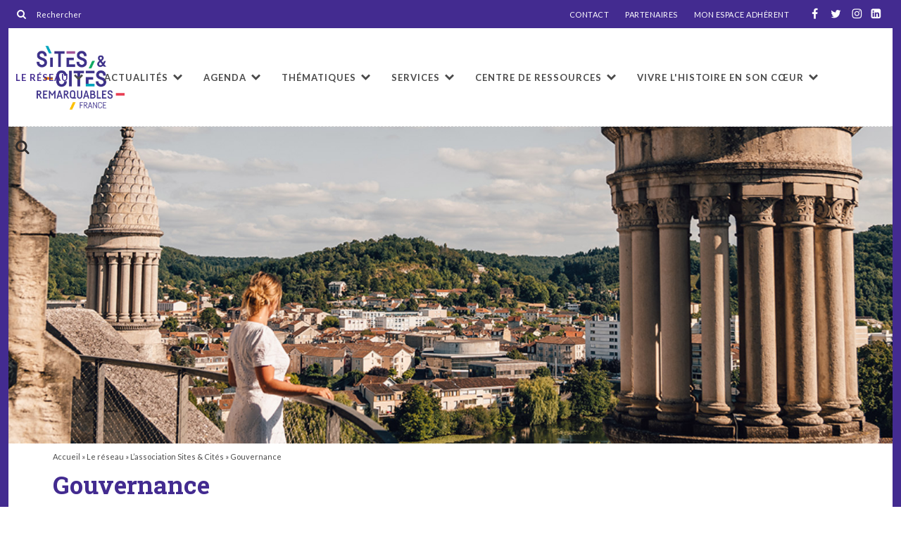

--- FILE ---
content_type: text/html; charset=UTF-8
request_url: https://www.sites-cites.fr/le-reseau/association-sites-et-cites/gouvernance/
body_size: 28233
content:
<!doctype html>

<!--[if lt IE 7]><html lang="fr-FR" class="no-js lt-ie9 lt-ie8 lt-ie7"><![endif]-->
<!--[if (IE 7)&!(IEMobile)]><html lang="fr-FR" class="no-js lt-ie9 lt-ie8"><![endif]-->
<!--[if (IE 8)&!(IEMobile)]><html lang="fr-FR" class="no-js lt-ie9"><![endif]-->
<!--[if gt IE 8]><!--> <html lang="fr-FR" class="no-js"><!--<![endif]-->

	<head><meta charset="utf-8"><script>if(navigator.userAgent.match(/MSIE|Internet Explorer/i)||navigator.userAgent.match(/Trident\/7\..*?rv:11/i)){var href=document.location.href;if(!href.match(/[?&]nowprocket/)){if(href.indexOf("?")==-1){if(href.indexOf("#")==-1){document.location.href=href+"?nowprocket=1"}else{document.location.href=href.replace("#","?nowprocket=1#")}}else{if(href.indexOf("#")==-1){document.location.href=href+"&nowprocket=1"}else{document.location.href=href.replace("#","&nowprocket=1#")}}}}</script><script>(()=>{class RocketLazyLoadScripts{constructor(){this.v="2.0.4",this.userEvents=["keydown","keyup","mousedown","mouseup","mousemove","mouseover","mouseout","touchmove","touchstart","touchend","touchcancel","wheel","click","dblclick","input"],this.attributeEvents=["onblur","onclick","oncontextmenu","ondblclick","onfocus","onmousedown","onmouseenter","onmouseleave","onmousemove","onmouseout","onmouseover","onmouseup","onmousewheel","onscroll","onsubmit"]}async t(){this.i(),this.o(),/iP(ad|hone)/.test(navigator.userAgent)&&this.h(),this.u(),this.l(this),this.m(),this.k(this),this.p(this),this._(),await Promise.all([this.R(),this.L()]),this.lastBreath=Date.now(),this.S(this),this.P(),this.D(),this.O(),this.M(),await this.C(this.delayedScripts.normal),await this.C(this.delayedScripts.defer),await this.C(this.delayedScripts.async),await this.T(),await this.F(),await this.j(),await this.A(),window.dispatchEvent(new Event("rocket-allScriptsLoaded")),this.everythingLoaded=!0,this.lastTouchEnd&&await new Promise(t=>setTimeout(t,500-Date.now()+this.lastTouchEnd)),this.I(),this.H(),this.U(),this.W()}i(){this.CSPIssue=sessionStorage.getItem("rocketCSPIssue"),document.addEventListener("securitypolicyviolation",t=>{this.CSPIssue||"script-src-elem"!==t.violatedDirective||"data"!==t.blockedURI||(this.CSPIssue=!0,sessionStorage.setItem("rocketCSPIssue",!0))},{isRocket:!0})}o(){window.addEventListener("pageshow",t=>{this.persisted=t.persisted,this.realWindowLoadedFired=!0},{isRocket:!0}),window.addEventListener("pagehide",()=>{this.onFirstUserAction=null},{isRocket:!0})}h(){let t;function e(e){t=e}window.addEventListener("touchstart",e,{isRocket:!0}),window.addEventListener("touchend",function i(o){o.changedTouches[0]&&t.changedTouches[0]&&Math.abs(o.changedTouches[0].pageX-t.changedTouches[0].pageX)<10&&Math.abs(o.changedTouches[0].pageY-t.changedTouches[0].pageY)<10&&o.timeStamp-t.timeStamp<200&&(window.removeEventListener("touchstart",e,{isRocket:!0}),window.removeEventListener("touchend",i,{isRocket:!0}),"INPUT"===o.target.tagName&&"text"===o.target.type||(o.target.dispatchEvent(new TouchEvent("touchend",{target:o.target,bubbles:!0})),o.target.dispatchEvent(new MouseEvent("mouseover",{target:o.target,bubbles:!0})),o.target.dispatchEvent(new PointerEvent("click",{target:o.target,bubbles:!0,cancelable:!0,detail:1,clientX:o.changedTouches[0].clientX,clientY:o.changedTouches[0].clientY})),event.preventDefault()))},{isRocket:!0})}q(t){this.userActionTriggered||("mousemove"!==t.type||this.firstMousemoveIgnored?"keyup"===t.type||"mouseover"===t.type||"mouseout"===t.type||(this.userActionTriggered=!0,this.onFirstUserAction&&this.onFirstUserAction()):this.firstMousemoveIgnored=!0),"click"===t.type&&t.preventDefault(),t.stopPropagation(),t.stopImmediatePropagation(),"touchstart"===this.lastEvent&&"touchend"===t.type&&(this.lastTouchEnd=Date.now()),"click"===t.type&&(this.lastTouchEnd=0),this.lastEvent=t.type,t.composedPath&&t.composedPath()[0].getRootNode()instanceof ShadowRoot&&(t.rocketTarget=t.composedPath()[0]),this.savedUserEvents.push(t)}u(){this.savedUserEvents=[],this.userEventHandler=this.q.bind(this),this.userEvents.forEach(t=>window.addEventListener(t,this.userEventHandler,{passive:!1,isRocket:!0})),document.addEventListener("visibilitychange",this.userEventHandler,{isRocket:!0})}U(){this.userEvents.forEach(t=>window.removeEventListener(t,this.userEventHandler,{passive:!1,isRocket:!0})),document.removeEventListener("visibilitychange",this.userEventHandler,{isRocket:!0}),this.savedUserEvents.forEach(t=>{(t.rocketTarget||t.target).dispatchEvent(new window[t.constructor.name](t.type,t))})}m(){const t="return false",e=Array.from(this.attributeEvents,t=>"data-rocket-"+t),i="["+this.attributeEvents.join("],[")+"]",o="[data-rocket-"+this.attributeEvents.join("],[data-rocket-")+"]",s=(e,i,o)=>{o&&o!==t&&(e.setAttribute("data-rocket-"+i,o),e["rocket"+i]=new Function("event",o),e.setAttribute(i,t))};new MutationObserver(t=>{for(const n of t)"attributes"===n.type&&(n.attributeName.startsWith("data-rocket-")||this.everythingLoaded?n.attributeName.startsWith("data-rocket-")&&this.everythingLoaded&&this.N(n.target,n.attributeName.substring(12)):s(n.target,n.attributeName,n.target.getAttribute(n.attributeName))),"childList"===n.type&&n.addedNodes.forEach(t=>{if(t.nodeType===Node.ELEMENT_NODE)if(this.everythingLoaded)for(const i of[t,...t.querySelectorAll(o)])for(const t of i.getAttributeNames())e.includes(t)&&this.N(i,t.substring(12));else for(const e of[t,...t.querySelectorAll(i)])for(const t of e.getAttributeNames())this.attributeEvents.includes(t)&&s(e,t,e.getAttribute(t))})}).observe(document,{subtree:!0,childList:!0,attributeFilter:[...this.attributeEvents,...e]})}I(){this.attributeEvents.forEach(t=>{document.querySelectorAll("[data-rocket-"+t+"]").forEach(e=>{this.N(e,t)})})}N(t,e){const i=t.getAttribute("data-rocket-"+e);i&&(t.setAttribute(e,i),t.removeAttribute("data-rocket-"+e))}k(t){Object.defineProperty(HTMLElement.prototype,"onclick",{get(){return this.rocketonclick||null},set(e){this.rocketonclick=e,this.setAttribute(t.everythingLoaded?"onclick":"data-rocket-onclick","this.rocketonclick(event)")}})}S(t){function e(e,i){let o=e[i];e[i]=null,Object.defineProperty(e,i,{get:()=>o,set(s){t.everythingLoaded?o=s:e["rocket"+i]=o=s}})}e(document,"onreadystatechange"),e(window,"onload"),e(window,"onpageshow");try{Object.defineProperty(document,"readyState",{get:()=>t.rocketReadyState,set(e){t.rocketReadyState=e},configurable:!0}),document.readyState="loading"}catch(t){console.log("WPRocket DJE readyState conflict, bypassing")}}l(t){this.originalAddEventListener=EventTarget.prototype.addEventListener,this.originalRemoveEventListener=EventTarget.prototype.removeEventListener,this.savedEventListeners=[],EventTarget.prototype.addEventListener=function(e,i,o){o&&o.isRocket||!t.B(e,this)&&!t.userEvents.includes(e)||t.B(e,this)&&!t.userActionTriggered||e.startsWith("rocket-")||t.everythingLoaded?t.originalAddEventListener.call(this,e,i,o):(t.savedEventListeners.push({target:this,remove:!1,type:e,func:i,options:o}),"mouseenter"!==e&&"mouseleave"!==e||t.originalAddEventListener.call(this,e,t.savedUserEvents.push,o))},EventTarget.prototype.removeEventListener=function(e,i,o){o&&o.isRocket||!t.B(e,this)&&!t.userEvents.includes(e)||t.B(e,this)&&!t.userActionTriggered||e.startsWith("rocket-")||t.everythingLoaded?t.originalRemoveEventListener.call(this,e,i,o):t.savedEventListeners.push({target:this,remove:!0,type:e,func:i,options:o})}}J(t,e){this.savedEventListeners=this.savedEventListeners.filter(i=>{let o=i.type,s=i.target||window;return e!==o||t!==s||(this.B(o,s)&&(i.type="rocket-"+o),this.$(i),!1)})}H(){EventTarget.prototype.addEventListener=this.originalAddEventListener,EventTarget.prototype.removeEventListener=this.originalRemoveEventListener,this.savedEventListeners.forEach(t=>this.$(t))}$(t){t.remove?this.originalRemoveEventListener.call(t.target,t.type,t.func,t.options):this.originalAddEventListener.call(t.target,t.type,t.func,t.options)}p(t){let e;function i(e){return t.everythingLoaded?e:e.split(" ").map(t=>"load"===t||t.startsWith("load.")?"rocket-jquery-load":t).join(" ")}function o(o){function s(e){const s=o.fn[e];o.fn[e]=o.fn.init.prototype[e]=function(){return this[0]===window&&t.userActionTriggered&&("string"==typeof arguments[0]||arguments[0]instanceof String?arguments[0]=i(arguments[0]):"object"==typeof arguments[0]&&Object.keys(arguments[0]).forEach(t=>{const e=arguments[0][t];delete arguments[0][t],arguments[0][i(t)]=e})),s.apply(this,arguments),this}}if(o&&o.fn&&!t.allJQueries.includes(o)){const e={DOMContentLoaded:[],"rocket-DOMContentLoaded":[]};for(const t in e)document.addEventListener(t,()=>{e[t].forEach(t=>t())},{isRocket:!0});o.fn.ready=o.fn.init.prototype.ready=function(i){function s(){parseInt(o.fn.jquery)>2?setTimeout(()=>i.bind(document)(o)):i.bind(document)(o)}return"function"==typeof i&&(t.realDomReadyFired?!t.userActionTriggered||t.fauxDomReadyFired?s():e["rocket-DOMContentLoaded"].push(s):e.DOMContentLoaded.push(s)),o([])},s("on"),s("one"),s("off"),t.allJQueries.push(o)}e=o}t.allJQueries=[],o(window.jQuery),Object.defineProperty(window,"jQuery",{get:()=>e,set(t){o(t)}})}P(){const t=new Map;document.write=document.writeln=function(e){const i=document.currentScript,o=document.createRange(),s=i.parentElement;let n=t.get(i);void 0===n&&(n=i.nextSibling,t.set(i,n));const c=document.createDocumentFragment();o.setStart(c,0),c.appendChild(o.createContextualFragment(e)),s.insertBefore(c,n)}}async R(){return new Promise(t=>{this.userActionTriggered?t():this.onFirstUserAction=t})}async L(){return new Promise(t=>{document.addEventListener("DOMContentLoaded",()=>{this.realDomReadyFired=!0,t()},{isRocket:!0})})}async j(){return this.realWindowLoadedFired?Promise.resolve():new Promise(t=>{window.addEventListener("load",t,{isRocket:!0})})}M(){this.pendingScripts=[];this.scriptsMutationObserver=new MutationObserver(t=>{for(const e of t)e.addedNodes.forEach(t=>{"SCRIPT"!==t.tagName||t.noModule||t.isWPRocket||this.pendingScripts.push({script:t,promise:new Promise(e=>{const i=()=>{const i=this.pendingScripts.findIndex(e=>e.script===t);i>=0&&this.pendingScripts.splice(i,1),e()};t.addEventListener("load",i,{isRocket:!0}),t.addEventListener("error",i,{isRocket:!0}),setTimeout(i,1e3)})})})}),this.scriptsMutationObserver.observe(document,{childList:!0,subtree:!0})}async F(){await this.X(),this.pendingScripts.length?(await this.pendingScripts[0].promise,await this.F()):this.scriptsMutationObserver.disconnect()}D(){this.delayedScripts={normal:[],async:[],defer:[]},document.querySelectorAll("script[type$=rocketlazyloadscript]").forEach(t=>{t.hasAttribute("data-rocket-src")?t.hasAttribute("async")&&!1!==t.async?this.delayedScripts.async.push(t):t.hasAttribute("defer")&&!1!==t.defer||"module"===t.getAttribute("data-rocket-type")?this.delayedScripts.defer.push(t):this.delayedScripts.normal.push(t):this.delayedScripts.normal.push(t)})}async _(){await this.L();let t=[];document.querySelectorAll("script[type$=rocketlazyloadscript][data-rocket-src]").forEach(e=>{let i=e.getAttribute("data-rocket-src");if(i&&!i.startsWith("data:")){i.startsWith("//")&&(i=location.protocol+i);try{const o=new URL(i).origin;o!==location.origin&&t.push({src:o,crossOrigin:e.crossOrigin||"module"===e.getAttribute("data-rocket-type")})}catch(t){}}}),t=[...new Map(t.map(t=>[JSON.stringify(t),t])).values()],this.Y(t,"preconnect")}async G(t){if(await this.K(),!0!==t.noModule||!("noModule"in HTMLScriptElement.prototype))return new Promise(e=>{let i;function o(){(i||t).setAttribute("data-rocket-status","executed"),e()}try{if(navigator.userAgent.includes("Firefox/")||""===navigator.vendor||this.CSPIssue)i=document.createElement("script"),[...t.attributes].forEach(t=>{let e=t.nodeName;"type"!==e&&("data-rocket-type"===e&&(e="type"),"data-rocket-src"===e&&(e="src"),i.setAttribute(e,t.nodeValue))}),t.text&&(i.text=t.text),t.nonce&&(i.nonce=t.nonce),i.hasAttribute("src")?(i.addEventListener("load",o,{isRocket:!0}),i.addEventListener("error",()=>{i.setAttribute("data-rocket-status","failed-network"),e()},{isRocket:!0}),setTimeout(()=>{i.isConnected||e()},1)):(i.text=t.text,o()),i.isWPRocket=!0,t.parentNode.replaceChild(i,t);else{const i=t.getAttribute("data-rocket-type"),s=t.getAttribute("data-rocket-src");i?(t.type=i,t.removeAttribute("data-rocket-type")):t.removeAttribute("type"),t.addEventListener("load",o,{isRocket:!0}),t.addEventListener("error",i=>{this.CSPIssue&&i.target.src.startsWith("data:")?(console.log("WPRocket: CSP fallback activated"),t.removeAttribute("src"),this.G(t).then(e)):(t.setAttribute("data-rocket-status","failed-network"),e())},{isRocket:!0}),s?(t.fetchPriority="high",t.removeAttribute("data-rocket-src"),t.src=s):t.src="data:text/javascript;base64,"+window.btoa(unescape(encodeURIComponent(t.text)))}}catch(i){t.setAttribute("data-rocket-status","failed-transform"),e()}});t.setAttribute("data-rocket-status","skipped")}async C(t){const e=t.shift();return e?(e.isConnected&&await this.G(e),this.C(t)):Promise.resolve()}O(){this.Y([...this.delayedScripts.normal,...this.delayedScripts.defer,...this.delayedScripts.async],"preload")}Y(t,e){this.trash=this.trash||[];let i=!0;var o=document.createDocumentFragment();t.forEach(t=>{const s=t.getAttribute&&t.getAttribute("data-rocket-src")||t.src;if(s&&!s.startsWith("data:")){const n=document.createElement("link");n.href=s,n.rel=e,"preconnect"!==e&&(n.as="script",n.fetchPriority=i?"high":"low"),t.getAttribute&&"module"===t.getAttribute("data-rocket-type")&&(n.crossOrigin=!0),t.crossOrigin&&(n.crossOrigin=t.crossOrigin),t.integrity&&(n.integrity=t.integrity),t.nonce&&(n.nonce=t.nonce),o.appendChild(n),this.trash.push(n),i=!1}}),document.head.appendChild(o)}W(){this.trash.forEach(t=>t.remove())}async T(){try{document.readyState="interactive"}catch(t){}this.fauxDomReadyFired=!0;try{await this.K(),this.J(document,"readystatechange"),document.dispatchEvent(new Event("rocket-readystatechange")),await this.K(),document.rocketonreadystatechange&&document.rocketonreadystatechange(),await this.K(),this.J(document,"DOMContentLoaded"),document.dispatchEvent(new Event("rocket-DOMContentLoaded")),await this.K(),this.J(window,"DOMContentLoaded"),window.dispatchEvent(new Event("rocket-DOMContentLoaded"))}catch(t){console.error(t)}}async A(){try{document.readyState="complete"}catch(t){}try{await this.K(),this.J(document,"readystatechange"),document.dispatchEvent(new Event("rocket-readystatechange")),await this.K(),document.rocketonreadystatechange&&document.rocketonreadystatechange(),await this.K(),this.J(window,"load"),window.dispatchEvent(new Event("rocket-load")),await this.K(),window.rocketonload&&window.rocketonload(),await this.K(),this.allJQueries.forEach(t=>t(window).trigger("rocket-jquery-load")),await this.K(),this.J(window,"pageshow");const t=new Event("rocket-pageshow");t.persisted=this.persisted,window.dispatchEvent(t),await this.K(),window.rocketonpageshow&&window.rocketonpageshow({persisted:this.persisted})}catch(t){console.error(t)}}async K(){Date.now()-this.lastBreath>45&&(await this.X(),this.lastBreath=Date.now())}async X(){return document.hidden?new Promise(t=>setTimeout(t)):new Promise(t=>requestAnimationFrame(t))}B(t,e){return e===document&&"readystatechange"===t||(e===document&&"DOMContentLoaded"===t||(e===window&&"DOMContentLoaded"===t||(e===window&&"load"===t||e===window&&"pageshow"===t)))}static run(){(new RocketLazyLoadScripts).t()}}RocketLazyLoadScripts.run()})();</script>
		
		<meta http-equiv="X-UA-Compatible" content="IE=edge">
		<title>Gouvernance - Sites et Cités</title>
<link crossorigin data-rocket-preconnect href="https://www.googletagmanager.com" rel="preconnect">
<link crossorigin data-rocket-preconnect href="https://static.axept.io" rel="preconnect">
<link crossorigin data-rocket-preconnect href="https://fonts.googleapis.com" rel="preconnect">
<link crossorigin data-rocket-preconnect href="https://www.mail-next.net" rel="preconnect">
<link crossorigin data-rocket-preconnect href="https://cdn.jsdelivr.net" rel="preconnect">
<link data-rocket-preload as="style" href="https://fonts.googleapis.com/css2?family=Lato:ital,wght@0,400;0,700;1,400;1,700&#038;family=Roboto+Slab:wght@700&#038;display=swap" rel="preload">
<link href="https://fonts.googleapis.com/css2?family=Lato:ital,wght@0,400;0,700;1,400;1,700&#038;family=Roboto+Slab:wght@700&#038;display=swap" media="print" onload="this.media=&#039;all&#039;" rel="stylesheet">
<noscript><link rel="stylesheet" href="https://fonts.googleapis.com/css2?family=Lato:ital,wght@0,400;0,700;1,400;1,700&#038;family=Roboto+Slab:wght@700&#038;display=swap"></noscript><link rel="preload" data-rocket-preload as="image" href="https://www.sites-cites.fr/app/themes/sites-cites/library/images/une_page_exemple.jpg" fetchpriority="high">
		<meta name="HandheldFriendly" content="True">
		<meta name="MobileOptimized" content="320">
		<meta name="viewport" content="width=device-width, initial-scale=1"/>
		<link rel="apple-touch-icon" href="https://www.sites-cites.fr/app/themes/sites-cites/library/images/apple-touch-icon.png">
		<link rel="icon" href="https://www.sites-cites.fr/app/themes/sites-cites/favicon.png">
		<!--[if IE]>
			<link rel="shortcut icon" href="https://www.sites-cites.fr/app/themes/sites-cites/favicon.ico">
		<![endif]-->
				<meta name="msapplication-TileColor" content="#f01d4f">
		<meta name="msapplication-TileImage" content="https://www.sites-cites.fr/app/themes/sites-cites/library/images/win8-tile-icon.png">
        <meta name="theme-color" content="#121212">
		<link rel="pingback" href="https://www.sites-cites.fr/cms/xmlrpc.php">

		<!-- Google Tag Manager -->
		<script type="rocketlazyloadscript">(function(w,d,s,l,i){w[l]=w[l]||[];w[l].push({'gtm.start':
		new Date().getTime(),event:'gtm.js'});var f=d.getElementsByTagName(s)[0],
		j=d.createElement(s),dl=l!='dataLayer'?'&l='+l:'';j.async=true;j.src=
		'https://www.googletagmanager.com/gtm.js?id='+i+dl;f.parentNode.insertBefore(j,f);
		})(window,document,'script','dataLayer','GTM-N6MBZ5WK');</script>
		<!-- End Google Tag Manager -->

		<meta name='robots' content='index, follow, max-image-preview:large, max-snippet:-1, max-video-preview:-1' />
	<style>img:is([sizes="auto" i], [sizes^="auto," i]) { contain-intrinsic-size: 3000px 1500px }</style>
	
	<!-- This site is optimized with the Yoast SEO plugin v26.2 - https://yoast.com/wordpress/plugins/seo/ -->
	<meta name="description" content="Retrouvez sur cette page les membres du bureau et les membres du Conseil d&#039;Administration 2024 de sites &amp; Cités remarquables de France." />
	<link rel="canonical" href="https://www.sites-cites.fr/le-reseau/association-sites-et-cites/gouvernance/" />
	<meta property="og:locale" content="fr_FR" />
	<meta property="og:type" content="article" />
	<meta property="og:title" content="Gouvernance - Sites et Cités" />
	<meta property="og:description" content="Retrouvez sur cette page les membres du bureau et les membres du Conseil d&#039;Administration 2024 de sites &amp; Cités remarquables de France." />
	<meta property="og:url" content="https://www.sites-cites.fr/le-reseau/association-sites-et-cites/gouvernance/" />
	<meta property="og:site_name" content="Sites et Cités" />
	<meta property="article:modified_time" content="2025-08-27T14:07:08+00:00" />
	<meta property="og:image" content="https://www.sites-cites.fr/app/uploads/2021/01/Logo_Sitesetcites-1.png" />
	<meta property="og:image:width" content="900" />
	<meta property="og:image:height" content="653" />
	<meta property="og:image:type" content="image/png" />
	<meta name="twitter:card" content="summary_large_image" />
	<meta name="twitter:label1" content="Est. reading time" />
	<meta name="twitter:data1" content="25 minutes" />
	<script type="application/ld+json" class="yoast-schema-graph">{"@context":"https://schema.org","@graph":[{"@type":"WebPage","@id":"https://www.sites-cites.fr/le-reseau/association-sites-et-cites/gouvernance/","url":"https://www.sites-cites.fr/le-reseau/association-sites-et-cites/gouvernance/","name":"Gouvernance - Sites et Cités","isPartOf":{"@id":"https://www.sites-cites.fr/#website"},"primaryImageOfPage":{"@id":"https://www.sites-cites.fr/le-reseau/association-sites-et-cites/gouvernance/#primaryimage"},"image":{"@id":"https://www.sites-cites.fr/le-reseau/association-sites-et-cites/gouvernance/#primaryimage"},"thumbnailUrl":"https://www.sites-cites.fr/app/uploads/2021/01/Logo_Sitesetcites-1.png","datePublished":"2024-07-31T13:29:46+00:00","dateModified":"2025-08-27T14:07:08+00:00","description":"Retrouvez sur cette page les membres du bureau et les membres du Conseil d'Administration 2024 de sites & Cités remarquables de France.","breadcrumb":{"@id":"https://www.sites-cites.fr/le-reseau/association-sites-et-cites/gouvernance/#breadcrumb"},"inLanguage":"fr-FR","potentialAction":[{"@type":"ReadAction","target":["https://www.sites-cites.fr/le-reseau/association-sites-et-cites/gouvernance/"]}]},{"@type":"ImageObject","inLanguage":"fr-FR","@id":"https://www.sites-cites.fr/le-reseau/association-sites-et-cites/gouvernance/#primaryimage","url":"https://www.sites-cites.fr/app/uploads/2021/01/Logo_Sitesetcites-1.png","contentUrl":"https://www.sites-cites.fr/app/uploads/2021/01/Logo_Sitesetcites-1.png","width":900,"height":653},{"@type":"BreadcrumbList","@id":"https://www.sites-cites.fr/le-reseau/association-sites-et-cites/gouvernance/#breadcrumb","itemListElement":[{"@type":"ListItem","position":1,"name":"Accueil","item":"https://www.sites-cites.fr/"},{"@type":"ListItem","position":2,"name":"Le réseau","item":"https://www.sites-cites.fr/le-reseau/"},{"@type":"ListItem","position":3,"name":"L’association Sites &#038; Cités","item":"https://www.sites-cites.fr/le-reseau/association-sites-et-cites/"},{"@type":"ListItem","position":4,"name":"Gouvernance"}]},{"@type":"WebSite","@id":"https://www.sites-cites.fr/#website","url":"https://www.sites-cites.fr/","name":"Sites et Cités","description":"L&#039;Association des Villes et Pays d&#039;art et d&#039;histoire et des Sites patrimoniaux","potentialAction":[{"@type":"SearchAction","target":{"@type":"EntryPoint","urlTemplate":"https://www.sites-cites.fr/?s={search_term_string}"},"query-input":{"@type":"PropertyValueSpecification","valueRequired":true,"valueName":"search_term_string"}}],"inLanguage":"fr-FR"}]}</script>
	<!-- / Yoast SEO plugin. -->


<link rel='dns-prefetch' href='//cdn.jsdelivr.net' />
<link rel='dns-prefetch' href='//www.googletagmanager.com' />
<link rel='dns-prefetch' href='//www.mail-next.net' />
<link rel='dns-prefetch' href='//fonts.googleapis.com' />
<link href='https://fonts.gstatic.com' crossorigin rel='preconnect' />
<link rel='stylesheet' id='wp-block-library-css' href='https://www.sites-cites.fr/cms/wp-includes/css/dist/block-library/style.min.css' type='text/css' media='all' />
<style id='classic-theme-styles-inline-css' type='text/css'>
/*! This file is auto-generated */
.wp-block-button__link{color:#fff;background-color:#32373c;border-radius:9999px;box-shadow:none;text-decoration:none;padding:calc(.667em + 2px) calc(1.333em + 2px);font-size:1.125em}.wp-block-file__button{background:#32373c;color:#fff;text-decoration:none}
</style>
<style id='global-styles-inline-css' type='text/css'>
:root{--wp--preset--aspect-ratio--square: 1;--wp--preset--aspect-ratio--4-3: 4/3;--wp--preset--aspect-ratio--3-4: 3/4;--wp--preset--aspect-ratio--3-2: 3/2;--wp--preset--aspect-ratio--2-3: 2/3;--wp--preset--aspect-ratio--16-9: 16/9;--wp--preset--aspect-ratio--9-16: 9/16;--wp--preset--color--black: #000000;--wp--preset--color--cyan-bluish-gray: #abb8c3;--wp--preset--color--white: #ffffff;--wp--preset--color--pale-pink: #f78da7;--wp--preset--color--vivid-red: #cf2e2e;--wp--preset--color--luminous-vivid-orange: #ff6900;--wp--preset--color--luminous-vivid-amber: #fcb900;--wp--preset--color--light-green-cyan: #7bdcb5;--wp--preset--color--vivid-green-cyan: #00d084;--wp--preset--color--pale-cyan-blue: #8ed1fc;--wp--preset--color--vivid-cyan-blue: #0693e3;--wp--preset--color--vivid-purple: #9b51e0;--wp--preset--color--principal: hsla(342, 44%, 47%, 1);--wp--preset--color--text: hsla(219, 23%, 29%, 1);--wp--preset--color--yellow: hsba(50, 90%, 92%, 1);--wp--preset--gradient--vivid-cyan-blue-to-vivid-purple: linear-gradient(135deg,rgba(6,147,227,1) 0%,rgb(155,81,224) 100%);--wp--preset--gradient--light-green-cyan-to-vivid-green-cyan: linear-gradient(135deg,rgb(122,220,180) 0%,rgb(0,208,130) 100%);--wp--preset--gradient--luminous-vivid-amber-to-luminous-vivid-orange: linear-gradient(135deg,rgba(252,185,0,1) 0%,rgba(255,105,0,1) 100%);--wp--preset--gradient--luminous-vivid-orange-to-vivid-red: linear-gradient(135deg,rgba(255,105,0,1) 0%,rgb(207,46,46) 100%);--wp--preset--gradient--very-light-gray-to-cyan-bluish-gray: linear-gradient(135deg,rgb(238,238,238) 0%,rgb(169,184,195) 100%);--wp--preset--gradient--cool-to-warm-spectrum: linear-gradient(135deg,rgb(74,234,220) 0%,rgb(151,120,209) 20%,rgb(207,42,186) 40%,rgb(238,44,130) 60%,rgb(251,105,98) 80%,rgb(254,248,76) 100%);--wp--preset--gradient--blush-light-purple: linear-gradient(135deg,rgb(255,206,236) 0%,rgb(152,150,240) 100%);--wp--preset--gradient--blush-bordeaux: linear-gradient(135deg,rgb(254,205,165) 0%,rgb(254,45,45) 50%,rgb(107,0,62) 100%);--wp--preset--gradient--luminous-dusk: linear-gradient(135deg,rgb(255,203,112) 0%,rgb(199,81,192) 50%,rgb(65,88,208) 100%);--wp--preset--gradient--pale-ocean: linear-gradient(135deg,rgb(255,245,203) 0%,rgb(182,227,212) 50%,rgb(51,167,181) 100%);--wp--preset--gradient--electric-grass: linear-gradient(135deg,rgb(202,248,128) 0%,rgb(113,206,126) 100%);--wp--preset--gradient--midnight: linear-gradient(135deg,rgb(2,3,129) 0%,rgb(40,116,252) 100%);--wp--preset--font-size--small: 13px;--wp--preset--font-size--medium: 20px;--wp--preset--font-size--large: 36px;--wp--preset--font-size--x-large: 42px;--wp--preset--spacing--20: 0.44rem;--wp--preset--spacing--30: 0.67rem;--wp--preset--spacing--40: 1rem;--wp--preset--spacing--50: 1.5rem;--wp--preset--spacing--60: 2.25rem;--wp--preset--spacing--70: 3.38rem;--wp--preset--spacing--80: 5.06rem;--wp--preset--shadow--natural: 6px 6px 9px rgba(0, 0, 0, 0.2);--wp--preset--shadow--deep: 12px 12px 50px rgba(0, 0, 0, 0.4);--wp--preset--shadow--sharp: 6px 6px 0px rgba(0, 0, 0, 0.2);--wp--preset--shadow--outlined: 6px 6px 0px -3px rgba(255, 255, 255, 1), 6px 6px rgba(0, 0, 0, 1);--wp--preset--shadow--crisp: 6px 6px 0px rgba(0, 0, 0, 1);}:where(.is-layout-flex){gap: 0.5em;}:where(.is-layout-grid){gap: 0.5em;}body .is-layout-flex{display: flex;}.is-layout-flex{flex-wrap: wrap;align-items: center;}.is-layout-flex > :is(*, div){margin: 0;}body .is-layout-grid{display: grid;}.is-layout-grid > :is(*, div){margin: 0;}:where(.wp-block-columns.is-layout-flex){gap: 2em;}:where(.wp-block-columns.is-layout-grid){gap: 2em;}:where(.wp-block-post-template.is-layout-flex){gap: 1.25em;}:where(.wp-block-post-template.is-layout-grid){gap: 1.25em;}.has-black-color{color: var(--wp--preset--color--black) !important;}.has-cyan-bluish-gray-color{color: var(--wp--preset--color--cyan-bluish-gray) !important;}.has-white-color{color: var(--wp--preset--color--white) !important;}.has-pale-pink-color{color: var(--wp--preset--color--pale-pink) !important;}.has-vivid-red-color{color: var(--wp--preset--color--vivid-red) !important;}.has-luminous-vivid-orange-color{color: var(--wp--preset--color--luminous-vivid-orange) !important;}.has-luminous-vivid-amber-color{color: var(--wp--preset--color--luminous-vivid-amber) !important;}.has-light-green-cyan-color{color: var(--wp--preset--color--light-green-cyan) !important;}.has-vivid-green-cyan-color{color: var(--wp--preset--color--vivid-green-cyan) !important;}.has-pale-cyan-blue-color{color: var(--wp--preset--color--pale-cyan-blue) !important;}.has-vivid-cyan-blue-color{color: var(--wp--preset--color--vivid-cyan-blue) !important;}.has-vivid-purple-color{color: var(--wp--preset--color--vivid-purple) !important;}.has-black-background-color{background-color: var(--wp--preset--color--black) !important;}.has-cyan-bluish-gray-background-color{background-color: var(--wp--preset--color--cyan-bluish-gray) !important;}.has-white-background-color{background-color: var(--wp--preset--color--white) !important;}.has-pale-pink-background-color{background-color: var(--wp--preset--color--pale-pink) !important;}.has-vivid-red-background-color{background-color: var(--wp--preset--color--vivid-red) !important;}.has-luminous-vivid-orange-background-color{background-color: var(--wp--preset--color--luminous-vivid-orange) !important;}.has-luminous-vivid-amber-background-color{background-color: var(--wp--preset--color--luminous-vivid-amber) !important;}.has-light-green-cyan-background-color{background-color: var(--wp--preset--color--light-green-cyan) !important;}.has-vivid-green-cyan-background-color{background-color: var(--wp--preset--color--vivid-green-cyan) !important;}.has-pale-cyan-blue-background-color{background-color: var(--wp--preset--color--pale-cyan-blue) !important;}.has-vivid-cyan-blue-background-color{background-color: var(--wp--preset--color--vivid-cyan-blue) !important;}.has-vivid-purple-background-color{background-color: var(--wp--preset--color--vivid-purple) !important;}.has-black-border-color{border-color: var(--wp--preset--color--black) !important;}.has-cyan-bluish-gray-border-color{border-color: var(--wp--preset--color--cyan-bluish-gray) !important;}.has-white-border-color{border-color: var(--wp--preset--color--white) !important;}.has-pale-pink-border-color{border-color: var(--wp--preset--color--pale-pink) !important;}.has-vivid-red-border-color{border-color: var(--wp--preset--color--vivid-red) !important;}.has-luminous-vivid-orange-border-color{border-color: var(--wp--preset--color--luminous-vivid-orange) !important;}.has-luminous-vivid-amber-border-color{border-color: var(--wp--preset--color--luminous-vivid-amber) !important;}.has-light-green-cyan-border-color{border-color: var(--wp--preset--color--light-green-cyan) !important;}.has-vivid-green-cyan-border-color{border-color: var(--wp--preset--color--vivid-green-cyan) !important;}.has-pale-cyan-blue-border-color{border-color: var(--wp--preset--color--pale-cyan-blue) !important;}.has-vivid-cyan-blue-border-color{border-color: var(--wp--preset--color--vivid-cyan-blue) !important;}.has-vivid-purple-border-color{border-color: var(--wp--preset--color--vivid-purple) !important;}.has-vivid-cyan-blue-to-vivid-purple-gradient-background{background: var(--wp--preset--gradient--vivid-cyan-blue-to-vivid-purple) !important;}.has-light-green-cyan-to-vivid-green-cyan-gradient-background{background: var(--wp--preset--gradient--light-green-cyan-to-vivid-green-cyan) !important;}.has-luminous-vivid-amber-to-luminous-vivid-orange-gradient-background{background: var(--wp--preset--gradient--luminous-vivid-amber-to-luminous-vivid-orange) !important;}.has-luminous-vivid-orange-to-vivid-red-gradient-background{background: var(--wp--preset--gradient--luminous-vivid-orange-to-vivid-red) !important;}.has-very-light-gray-to-cyan-bluish-gray-gradient-background{background: var(--wp--preset--gradient--very-light-gray-to-cyan-bluish-gray) !important;}.has-cool-to-warm-spectrum-gradient-background{background: var(--wp--preset--gradient--cool-to-warm-spectrum) !important;}.has-blush-light-purple-gradient-background{background: var(--wp--preset--gradient--blush-light-purple) !important;}.has-blush-bordeaux-gradient-background{background: var(--wp--preset--gradient--blush-bordeaux) !important;}.has-luminous-dusk-gradient-background{background: var(--wp--preset--gradient--luminous-dusk) !important;}.has-pale-ocean-gradient-background{background: var(--wp--preset--gradient--pale-ocean) !important;}.has-electric-grass-gradient-background{background: var(--wp--preset--gradient--electric-grass) !important;}.has-midnight-gradient-background{background: var(--wp--preset--gradient--midnight) !important;}.has-small-font-size{font-size: var(--wp--preset--font-size--small) !important;}.has-medium-font-size{font-size: var(--wp--preset--font-size--medium) !important;}.has-large-font-size{font-size: var(--wp--preset--font-size--large) !important;}.has-x-large-font-size{font-size: var(--wp--preset--font-size--x-large) !important;}
:where(.wp-block-post-template.is-layout-flex){gap: 1.25em;}:where(.wp-block-post-template.is-layout-grid){gap: 1.25em;}
:where(.wp-block-columns.is-layout-flex){gap: 2em;}:where(.wp-block-columns.is-layout-grid){gap: 2em;}
:root :where(.wp-block-pullquote){font-size: 1.5em;line-height: 1.6;}
</style>
<link rel='stylesheet' id='pb-accordion-blocks-style-css' href='https://www.sites-cites.fr/app/plugins/accordion-blocks/build/index.css' type='text/css' media='all' />
<link rel='stylesheet' id='events-manager-css' href='https://www.sites-cites.fr/app/plugins/events-manager/includes/css/events-manager.min.css' type='text/css' media='all' />
<style id='events-manager-inline-css' type='text/css'>
body .em { --font-family : inherit; --font-weight : inherit; --font-size : 1em; --line-height : inherit; }
</style>
<link rel='stylesheet' id='events-manager-pro-css' href='https://www.sites-cites.fr/app/plugins/events-manager-pro/includes/css/events-manager-pro.css' type='text/css' media='all' />
<link rel='stylesheet' id='namespace-css' href='https://www.mail-next.net/blog-emailing/wp-content/plugins/mailnext/css/admin.css' type='text/css' media='all' />

<link rel='stylesheet' id='owl-css' href='https://www.sites-cites.fr/app/themes/sites-cites/library/owl-carousel/assets/owl.carousel.css' type='text/css' media='all' />
<link rel='stylesheet' id='owltheme-css' href='https://www.sites-cites.fr/app/themes/sites-cites/library/owl-carousel/assets/owl.theme.default.css' type='text/css' media='all' />
<link rel='stylesheet' id='apsulis-stylesheet-css' href='https://www.sites-cites.fr/app/themes/sites-cites/apsulis.css' type='text/css' media='all' />
<link rel='stylesheet' id='bones-stylesheet-css' href='https://www.sites-cites.fr/app/themes/sites-cites/library/css/style.css' type='text/css' media='all' />
<!--[if lt IE 9]>
<link rel='stylesheet' id='bones-ie-only-css' href='https://www.sites-cites.fr/app/themes/sites-cites/library/css/ie.css' type='text/css' media='all' />
<![endif]-->
<link rel='stylesheet' id='mainCss-css' href='https://www.sites-cites.fr/app/themes/sites-cites/build/main.css' type='text/css' media='all' />
<script type="text/javascript" src="https://www.sites-cites.fr/cms/wp-includes/js/jquery/jquery.min.js" id="jquery-core-js"></script>
<script type="text/javascript" src="https://www.sites-cites.fr/cms/wp-includes/js/jquery/jquery-migrate.min.js" id="jquery-migrate-js"></script>
<script type="text/javascript" src="https://www.sites-cites.fr/cms/wp-includes/js/jquery/ui/core.min.js" id="jquery-ui-core-js"></script>
<script type="text/javascript" src="https://www.sites-cites.fr/cms/wp-includes/js/jquery/ui/mouse.min.js" id="jquery-ui-mouse-js"></script>
<script type="text/javascript" src="https://www.sites-cites.fr/cms/wp-includes/js/jquery/ui/sortable.min.js" id="jquery-ui-sortable-js"></script>
<script type="text/javascript" src="https://www.sites-cites.fr/cms/wp-includes/js/jquery/ui/datepicker.min.js" id="jquery-ui-datepicker-js"></script>
<script type="text/javascript" id="jquery-ui-datepicker-js-after">
/* <![CDATA[ */
jQuery(function(jQuery){jQuery.datepicker.setDefaults({"closeText":"Fermer","currentText":"Aujourd\u2019hui","monthNames":["janvier","f\u00e9vrier","mars","avril","mai","juin","juillet","ao\u00fbt","septembre","octobre","novembre","d\u00e9cembre"],"monthNamesShort":["Jan","F\u00e9v","Mar","Avr","Mai","Juin","Juil","Ao\u00fbt","Sep","Oct","Nov","D\u00e9c"],"nextText":"Suivant","prevText":"Pr\u00e9c\u00e9dent","dayNames":["dimanche","lundi","mardi","mercredi","jeudi","vendredi","samedi"],"dayNamesShort":["dim","lun","mar","mer","jeu","ven","sam"],"dayNamesMin":["D","L","M","M","J","V","S"],"dateFormat":"d MM yy","firstDay":1,"isRTL":false});});
/* ]]> */
</script>
<script type="text/javascript" src="https://www.sites-cites.fr/cms/wp-includes/js/jquery/ui/resizable.min.js" id="jquery-ui-resizable-js"></script>
<script type="text/javascript" src="https://www.sites-cites.fr/cms/wp-includes/js/jquery/ui/draggable.min.js" id="jquery-ui-draggable-js"></script>
<script type="text/javascript" src="https://www.sites-cites.fr/cms/wp-includes/js/jquery/ui/controlgroup.min.js" id="jquery-ui-controlgroup-js"></script>
<script type="text/javascript" src="https://www.sites-cites.fr/cms/wp-includes/js/jquery/ui/checkboxradio.min.js" id="jquery-ui-checkboxradio-js"></script>
<script type="text/javascript" src="https://www.sites-cites.fr/cms/wp-includes/js/jquery/ui/button.min.js" id="jquery-ui-button-js"></script>
<script type="text/javascript" src="https://www.sites-cites.fr/cms/wp-includes/js/jquery/ui/dialog.min.js" id="jquery-ui-dialog-js"></script>
<script type="text/javascript" id="events-manager-js-extra">
/* <![CDATA[ */
var EM = {"ajaxurl":"https:\/\/www.sites-cites.fr\/cms\/wp-admin\/admin-ajax.php","locationajaxurl":"https:\/\/www.sites-cites.fr\/cms\/wp-admin\/admin-ajax.php?action=locations_search","firstDay":"1","locale":"fr","dateFormat":"yy-mm-dd","ui_css":"https:\/\/www.sites-cites.fr\/app\/plugins\/events-manager\/includes\/css\/jquery-ui\/build.min.css","show24hours":"1","is_ssl":"1","autocomplete_limit":"10","calendar":{"breakpoints":{"small":560,"medium":908,"large":false}},"phone":"","datepicker":{"format":"d\/m\/Y","locale":"fr"},"search":{"breakpoints":{"small":650,"medium":850,"full":false}},"url":"https:\/\/www.sites-cites.fr\/app\/plugins\/events-manager","assets":{"input.em-uploader":{"js":{"em-uploader":{"url":"https:\/\/www.sites-cites.fr\/app\/plugins\/events-manager\/includes\/js\/em-uploader.js?v=7.2.2.1","event":"em_uploader_ready"}}},".em-event-editor":{"js":{"event-editor":{"url":"https:\/\/www.sites-cites.fr\/app\/plugins\/events-manager\/includes\/js\/events-manager-event-editor.js?v=7.2.2.1","event":"em_event_editor_ready"}},"css":{"event-editor":"https:\/\/www.sites-cites.fr\/app\/plugins\/events-manager\/includes\/css\/events-manager-event-editor.min.css?v=7.2.2.1"}},".em-recurrence-sets, .em-timezone":{"js":{"luxon":{"url":"luxon\/luxon.js?v=7.2.2.1","event":"em_luxon_ready"}}},".em-booking-form, #em-booking-form, .em-booking-recurring, .em-event-booking-form":{"js":{"em-bookings":{"url":"https:\/\/www.sites-cites.fr\/app\/plugins\/events-manager\/includes\/js\/bookingsform.js?v=7.2.2.1","event":"em_booking_form_js_loaded"}}},"#em-opt-archetypes":{"js":{"archetypes":"https:\/\/www.sites-cites.fr\/app\/plugins\/events-manager\/includes\/js\/admin-archetype-editor.js?v=7.2.2.1","archetypes_ms":"https:\/\/www.sites-cites.fr\/app\/plugins\/events-manager\/includes\/js\/admin-archetypes.js?v=7.2.2.1","qs":"qs\/qs.js?v=7.2.2.1"}}},"cached":"1","google_maps_api":"AIzaSyBV7C-pJwX3CF17emgTPKFwSaNJ1gT_abM","bookingInProgress":"Veuillez patienter pendant que la r\u00e9servation est soumise.","tickets_save":"Enregistrer le billet","bookingajaxurl":"https:\/\/www.sites-cites.fr\/cms\/wp-admin\/admin-ajax.php","bookings_export_save":"Exporter les r\u00e9servations","bookings_settings_save":"Enregistrer","booking_delete":"Confirmez-vous vouloir le supprimer\u00a0?","booking_offset":"30","bookings":{"submit_button":{"text":{"default":"Envoyer ","free":"Envoyer ","payment":"Envoyer ","processing":"Processing ..."}},"update_listener":""},"bb_full":"R\u00e9servation d\u00e9valis\u00e9es","bb_book":"R\u00e9server","bb_booking":"R\u00e9servation en cours...","bb_booked":"R\u00e9servation envoy\u00e9e","bb_error":"Erreur de r\u00e9servation. Essayez \u00e0 nouveau ?","bb_cancel":"Annuler","bb_canceling":"Annulation...","bb_cancelled":"Annul\u00e9","bb_cancel_error":"Erreur d'annulation. Essayez \u00e0 nouveau ?","txt_search":"Search","txt_searching":"Recherche en cours\u2026","txt_loading":"Chargement en cours\u2026","event_detach_warning":"Confirmez-vous vouloir d\u00e9tacher cet \u00e9v\u00e8nement\u00a0? Cet \u00e9v\u00e8nement sera alors ind\u00e9pendant de la s\u00e9rie p\u00e9riodique d\u2019\u00e9v\u00e8nements.","delete_recurrence_warning":"Confirmez-vous vouloir effacer toutes les occurrences de cet \u00e9v\u00e8nement\u00a0? Tous les \u00e9v\u00e8nements seront d\u00e9plac\u00e9s vers la poubelle.","disable_bookings_warning":"Confirmez-vous vouloir d\u00e9sactiver les r\u00e9servations\u00a0? Dans l\u2019affirmative, toutes les r\u00e9servations d\u00e9j\u00e0 effectu\u00e9es seront effac\u00e9es. Si vous souhaitez emp\u00eacher toute nouvelle r\u00e9servation, r\u00e9duisez plut\u00f4t le nombre de places disponibles au nombre de r\u00e9servations d\u00e9j\u00e0 effectu\u00e9es.","booking_warning_cancel":"\u00cates-vous s\u00fbr de vouloir annuler votre r\u00e9servation ?","cache":"1"};
/* ]]> */
</script>
<script type="text/javascript" src="https://www.sites-cites.fr/app/plugins/events-manager/includes/js/events-manager.js" id="events-manager-js"></script>
<script type="text/javascript" src="https://www.sites-cites.fr/app/plugins/events-manager/includes/external/flatpickr/l10n/fr.js" id="em-flatpickr-localization-js"></script>
<script type="text/javascript" src="https://www.sites-cites.fr/app/plugins/events-manager-pro/includes/js/events-manager-pro.js" id="events-manager-pro-js"></script>
<script type="text/javascript" src="https://www.sites-cites.fr/app/themes/sites-cites/build/main.js" id="mainJs-js"></script>

<!-- Google tag (gtag.js) snippet added by Site Kit -->
<!-- Google Analytics snippet added by Site Kit -->
<script type="rocketlazyloadscript" data-rocket-type="text/javascript" data-rocket-src="https://www.googletagmanager.com/gtag/js?id=GT-K52GQJG4" id="google_gtagjs-js" async></script>
<script type="text/javascript" id="google_gtagjs-js-after">
/* <![CDATA[ */
window.dataLayer = window.dataLayer || [];function gtag(){dataLayer.push(arguments);}
gtag("set","linker",{"domains":["www.sites-cites.fr"]});
gtag("js", new Date());
gtag("set", "developer_id.dZTNiMT", true);
gtag("config", "GT-K52GQJG4");
 window._googlesitekit = window._googlesitekit || {}; window._googlesitekit.throttledEvents = []; window._googlesitekit.gtagEvent = (name, data) => { var key = JSON.stringify( { name, data } ); if ( !! window._googlesitekit.throttledEvents[ key ] ) { return; } window._googlesitekit.throttledEvents[ key ] = true; setTimeout( () => { delete window._googlesitekit.throttledEvents[ key ]; }, 5 ); gtag( "event", name, { ...data, event_source: "site-kit" } ); }; 
/* ]]> */
</script>
<script type="text/javascript" src="https://www.sites-cites.fr/app/themes/sites-cites/library/js/libs/modernizr.custom.min.js" id="bones-modernizr-js"></script>
<link rel="https://api.w.org/" href="https://www.sites-cites.fr/wp-json/" /><link rel="alternate" title="JSON" type="application/json" href="https://www.sites-cites.fr/wp-json/wp/v2/pages/90825" /><link rel="alternate" title="oEmbed (JSON)" type="application/json+oembed" href="https://www.sites-cites.fr/wp-json/oembed/1.0/embed?url=https%3A%2F%2Fwww.sites-cites.fr%2Fle-reseau%2Fassociation-sites-et-cites%2Fgouvernance%2F" />
<link rel="alternate" title="oEmbed (XML)" type="text/xml+oembed" href="https://www.sites-cites.fr/wp-json/oembed/1.0/embed?url=https%3A%2F%2Fwww.sites-cites.fr%2Fle-reseau%2Fassociation-sites-et-cites%2Fgouvernance%2F&#038;format=xml" />
<meta name="generator" content="Site Kit by Google 1.165.0" />		<style type="text/css">
			.em-coupon-code { width:150px; }
			#em-coupon-loading { display:inline-block; width:16px; height: 16px; margin-left:4px; background:url(https://www.sites-cites.fr/app/plugins/events-manager-pro/includes/images/spinner.gif)}
			.em-coupon-message { display:inline-block; margin:5px 0px 0px 105px; text-indent:22px; }
			.em-coupon-success { color:green; background:url(https://www.sites-cites.fr/app/plugins/events-manager-pro/includes/images/success.png) 0px 0px no-repeat }
			.em-coupon-error { color:red; background:url(https://www.sites-cites.fr/app/plugins/events-manager-pro/includes/images/error.png) 0px 0px no-repeat }
			.em-cart-coupons-form .em-coupon-message{ margin:5px 0px 0px 0px; }
			#em-coupon-loading { margin-right:4px; }	
		</style>
		<link rel="icon" href="https://www.sites-cites.fr/app/uploads/2020/12/cropped-logo-absolute.png" sizes="32x32" />
<link rel="icon" href="https://www.sites-cites.fr/app/uploads/2020/12/cropped-logo-absolute.png" sizes="192x192" />
<link rel="apple-touch-icon" href="https://www.sites-cites.fr/app/uploads/2020/12/cropped-logo-absolute.png" />
<meta name="msapplication-TileImage" content="https://www.sites-cites.fr/app/uploads/2020/12/cropped-logo-absolute.png" />
		<style type="text/css" id="wp-custom-css">
			.zone_logos_partenaires>img {
	margin : 5px;
	height : 100px;
	width : auto;
}

.wp-block-button__link {
font-size: 0.90em;
}

.wp-block-pb-accordion-item {

    width: 100%;
}
.wp-block-image .aligncenter > figcaption {
display:block;
}


h2 {
font-size: 26px;
}

li.classic {

}

div.titre {
font-size: 10px;
}

.zone_3_blocs .zone_3_blocs_item .zone_3_blocs_content .titre {
    font-size: 32px;
    line-height: 38px;
	margin-bottom: 10px;
	margin-top: 10px;
}

.zone_3_blocs .zone_3_blocs_item .zone_3_blocs_content h2 {
    font-size: 16px;
		line-height: 1.5;
	font-family: "Lato", "Helvetica Neue", Helvetica, Arial, sans-serif;
}


.c-accordion__content ul ul { margin-left: 15px }



		</style>
			<style id="rocket-lazyrender-inline-css">[data-wpr-lazyrender] {content-visibility: auto;}</style><meta name="generator" content="WP Rocket 3.20.0.2" data-wpr-features="wpr_delay_js wpr_preconnect_external_domains wpr_automatic_lazy_rendering wpr_oci wpr_desktop" /></head>

	<body class="wp-singular page-template-default page page-id-90825 page-child parent-pageid-4689 wp-embed-responsive wp-theme-sites-cites" itemscope itemtype="http://schema.org/WebPage">
			<!-- Google Tag Manager (noscript) -->
			<noscript><iframe src="https://www.googletagmanager.com/ns.html?id=GTM-N6MBZ5WK"
			height="0" width="0" style="display:none;visibility:hidden"></iframe></noscript>
			<!-- End Google Tag Manager (noscript) -->
			
			<nav id="cd-lateral-nav">		
				
					<ul class="cd-navigation">
						<li class="item-has-children"><a href="#0">LE RESEAU</a>
					<ul id="menu-reseau" class="sub-menu"><li id="menu-item-82572" class="menu-item menu-item-type-post_type menu-item-object-page current-page-ancestor current-menu-ancestor current-menu-parent current-page-parent current_page_parent current_page_ancestor menu-item-has-children menu-item-82572"><a href="https://www.sites-cites.fr/le-reseau/association-sites-et-cites/">Sites &#038; Cités</a>
<ul class="sub-menu">
	<li id="menu-item-93327" class="menu-item menu-item-type-post_type menu-item-object-page current-page-ancestor current-page-parent menu-item-93327"><a href="https://www.sites-cites.fr/le-reseau/association-sites-et-cites/">L’association Sites &#038; Cités</a></li>
	<li id="menu-item-91205" class="menu-item menu-item-type-post_type menu-item-object-page current-menu-item page_item page-item-90825 current_page_item menu-item-91205"><a href="https://www.sites-cites.fr/le-reseau/association-sites-et-cites/gouvernance/" aria-current="page">Gouvernance</a></li>
	<li id="menu-item-61237" class="menu-item menu-item-type-post_type menu-item-object-page menu-item-61237"><a href="https://www.sites-cites.fr/le-reseau/association-sites-et-cites/equipe-sites-et-cites/">L’équipe de Sites &#038; Cités</a></li>
</ul>
</li>
<li id="menu-item-49077" class="menu-item menu-item-type-post_type menu-item-object-page menu-item-49077"><a href="https://www.sites-cites.fr/le-reseau/les-membres-du-reseau/">Les territoires membres</a></li>
<li id="menu-item-61234" class="menu-item menu-item-type-post_type menu-item-object-page menu-item-61234"><a href="https://www.sites-cites.fr/le-reseau/adherer/">Rejoindre notre réseau</a></li>
<li id="menu-item-61239" class="menu-item menu-item-type-post_type menu-item-object-page menu-item-61239"><a href="https://www.sites-cites.fr/le-reseau/bienvenue-sur-lespace-adherent/">Espace Adhérent</a></li>
</ul>    
					</li>
					
					<li class="item-no-children"><a href="/agenda/">AGENDA</a></li>
					<li class="item-has-children"><a href="#0" >THÉMATIQUES</a>
					<ul id="menu-thematiques" class="fleche sub-menu"><li id="menu-item-90402" class="menu-item menu-item-type-custom menu-item-object-custom menu-item-90402"><a href="https://www.sites-cites.fr/thematiques/urbanisme-patrimoine-et-developpement-durable/">Urbanisme, patrimoine et développement durable</a></li>
<li id="menu-item-90403" class="menu-item menu-item-type-custom menu-item-object-custom menu-item-90403"><a href="https://www.sites-cites.fr/thematiques/tourisme-et-patrimoines/">Tourisme et patrimoine</a></li>
<li id="menu-item-90404" class="menu-item menu-item-type-custom menu-item-object-custom menu-item-has-children menu-item-90404"><a>Label Villes et Pays d’art et d’histoire</a>
<ul class="sub-menu">
	<li id="menu-item-93325" class="menu-item menu-item-type-post_type menu-item-object-page menu-item-93325"><a href="https://www.sites-cites.fr/thematiques/villes-et-pays-dart-et-dhistoire/">Villes et Pays d’art et d’histoire</a></li>
	<li id="menu-item-93326" class="menu-item menu-item-type-post_type menu-item-object-page menu-item-93326"><a href="https://www.sites-cites.fr/observatoire-ville-et-pays-dart-et-dhistoire/">Observatoire des Villes et Pays d’art et d’histoire</a></li>
</ul>
</li>
<li id="menu-item-90405" class="menu-item menu-item-type-custom menu-item-object-custom menu-item-90405"><a href="https://www.sites-cites.fr/thematiques/quartiers-anciens-modeles-de-ville-durable/">Quartiers anciens, modèles de ville durable</a></li>
<li id="menu-item-90406" class="menu-item menu-item-type-custom menu-item-object-custom menu-item-90406"><a href="https://www.sites-cites.fr/thematiques/revitalisation-des-villes-et-territoires/">Revitalisation des villes et territoires</a></li>
<li id="menu-item-90407" class="menu-item menu-item-type-custom menu-item-object-custom menu-item-90407"><a href="https://www.sites-cites.fr/thematiques/cooperation-internationale/">Coopération Internationale</a></li>
</ul>					</li>
					<li class="item-has-children"><a href="#0" >SERVICES</a>
					<ul id="menu-services" class="fleche sub-menu"><li id="menu-item-90399" class="menu-item menu-item-type-custom menu-item-object-custom menu-item-90399"><a href="https://www.sites-cites.fr/les-experts/">Les experts de Sites &#038; Cités</a></li>
<li id="menu-item-90396" class="menu-item menu-item-type-custom menu-item-object-custom menu-item-90396"><a href="https://www.sites-cites.fr/services/les-formations/">Nos formations</a></li>
<li id="menu-item-90398" class="menu-item menu-item-type-custom menu-item-object-custom menu-item-90398"><a href="https://www.sites-cites.fr/nouveau-programme-1-heure-1-expert/">Nos webinaires « 1h &#8211; 1 expert »</a></li>
<li id="menu-item-90397" class="menu-item menu-item-type-custom menu-item-object-custom menu-item-90397"><a href="https://international.sites-cites.fr/global-network/">La plateforme internationale Sites &#038; Cités</a></li>
</ul>					</li>
					<li class="item-has-children"><a href="#0" >RESSOURCES</a>
					<ul id="menu-ressources" class="fleche sub-menu"><li id="menu-item-28054" class="menu-item menu-item-type-post_type menu-item-object-page menu-item-28054"><a href="https://www.sites-cites.fr/ressources/publications/">Les publications de Sites &#038; Cités</a></li>
<li id="menu-item-90473" class="menu-item menu-item-type-custom menu-item-object-custom menu-item-90473"><a href="https://www.sites-cites.fr/retours-des-ateliers-du-congres-national/">Retour sur les ateliers du Congrès national</a></li>
<li id="menu-item-90400" class="menu-item menu-item-type-custom menu-item-object-custom menu-item-90400"><a href="https://www.rehabilitation-bati-ancien.fr/">Pour la réhabilitation responsable du Bâti Ancien &#8211; Centre de ressources CREBA</a></li>
<li id="menu-item-90401" class="menu-item menu-item-type-custom menu-item-object-custom menu-item-90401"><a href="https://www.quartiers-anciens-durables.fr/">Ressources numériques sur les centres anciens et le développement durable</a></li>
<li id="menu-item-89196" class="menu-item menu-item-type-custom menu-item-object-custom menu-item-89196"><a href="https://www.sites-cites.fr/habitat-indigne-nancy-bouche/">Expertise sur la lutte contre l&rsquo;habitat indigne</a></li>
</ul>					</li>
					<li class="item-has-children"><a href="/actualites/">Actualités</a>
										</li>
					<li class="item-has-children"><a href="#">Vivre l'histoire en son cœur</a>
					<ul id="menu-vivre-lhistoire-en-son-coeur" class="fleche sub-menu"><li id="menu-item-91473" class="menu-item menu-item-type-custom menu-item-object-custom menu-item-91473"><a href="https://www.sites-cites.fr/vivre-lhistoire-en-son-coeur/">Découvrez notre nouvelle marque</a></li>
<li id="menu-item-92444" class="menu-item menu-item-type-custom menu-item-object-custom menu-item-92444"><a href="https://www.sites-cites.fr/RemarquableFrance/">À la rencontre des Sites &#038; Cités</a></li>
</ul>					</li>


					
				</ul>
				<ul class="cd-navigation cd-single-item-wrapper">
						
					<li><a href="/contact/">Contact</a></li>
					<li><a href="/partenaires/">Partenaires</a></li>
					<li><a href="/le-reseau/bienvenue-sur-lespace-adherent/">Mon espace adhérent</a></li>
					<li><a href="/espace-presse/">Espace presse</a></li>	
					<li><a href="/recherche/">Rechercher</a></li>		
					<li class="sociaux"><a href="https://www.facebook.com/sitesetcites/" id="h_s_facebook" class="picto" target="_blank"></a> <a href="https://twitter.com/SitesCites" id="h_s_twitter" class="picto" target="_blank"></a> <a href="https://www.instagram.com/sitescites/" id="h_s_insta" class="picto" target="_blank"></a> <a href="https://www.linkedin.com/company/12595840/" id="h_s_linkedin" class="picto" target="_blank"></a></li>
				</ul> 
			</nav>


		<div  id="container" class="cd-main-content container-suite-violet">

			<header  id="header" class="header header-suite" role="banner" itemscope itemtype="http://schema.org/WPHeader">

<div  id="inner-header" class="cf">

    <div id="top_bar">
        <div id="zone_recherche">
            <form role="search" method="get" id="searchform" class="searchform" action="https://www.sites-cites.fr/">
                <div><input type="search" id="s-header" name="s" value="" Placeholder="Rechercher" /></div>
            </form>
        </div>
        <div id="zone_suite"><div id="header_sociaux_plus"><a href="/contacts/" class="texte">CONTACT</a> <a href="/partenaires/" class="texte">PARTENAIRES</a> <a href="/le-reseau/bienvenue-sur-lespace-adherent/" class="texte">MON ESPACE ADHÉRENT</a> <a href="https://www.facebook.com/sitesetcites/" id="h_s_facebook" class="picto" target="_blank"></a> <a href="https://twitter.com/SitesCites" id="h_s_twitter" class="picto" target="_blank"></a> <a href="https://www.instagram.com/sitescites/" id="h_s_insta" class="picto" target="_blank"></a><a href="https://www.linkedin.com/company/12595840/" id="h_s_linkedin" class="picto" target="_blank"></a></div></div>
    </div>

    <div id="zone_nav" class="big_nav">            
        <div id="logo"><h1><a href="/">Gouvernance</a></h1></div>        
        <div id="la_nav" class="nav">
    <ul>
        <li class="classic"><a href="/le-reseau/" class="zone_active_reseau">Le réseau</a>                        
            <ul id="menu-reseau-1" class="fleche sub-menu "><li class="menu-item menu-item-type-post_type menu-item-object-page current-page-ancestor current-menu-ancestor current-menu-parent current-page-parent current_page_parent current_page_ancestor menu-item-has-children menu-item-82572"><a href="https://www.sites-cites.fr/le-reseau/association-sites-et-cites/">Sites &#038; Cités</a>
<ul class="sub-menu">
	<li class="menu-item menu-item-type-post_type menu-item-object-page current-page-ancestor current-page-parent menu-item-93327"><a href="https://www.sites-cites.fr/le-reseau/association-sites-et-cites/">L’association Sites &#038; Cités</a></li>
	<li class="menu-item menu-item-type-post_type menu-item-object-page current-menu-item page_item page-item-90825 current_page_item menu-item-91205"><a href="https://www.sites-cites.fr/le-reseau/association-sites-et-cites/gouvernance/" aria-current="page">Gouvernance</a></li>
	<li class="menu-item menu-item-type-post_type menu-item-object-page menu-item-61237"><a href="https://www.sites-cites.fr/le-reseau/association-sites-et-cites/equipe-sites-et-cites/">L’équipe de Sites &#038; Cités</a></li>
</ul>
</li>
<li class="menu-item menu-item-type-post_type menu-item-object-page menu-item-49077"><a href="https://www.sites-cites.fr/le-reseau/les-membres-du-reseau/">Les territoires membres</a></li>
<li class="menu-item menu-item-type-post_type menu-item-object-page menu-item-61234"><a href="https://www.sites-cites.fr/le-reseau/adherer/">Rejoindre notre réseau</a></li>
<li class="menu-item menu-item-type-post_type menu-item-object-page menu-item-61239"><a href="https://www.sites-cites.fr/le-reseau/bienvenue-sur-lespace-adherent/">Espace Adhérent</a></li>
</ul>                      
        </li>
        <li class="classic"><a href="/actualites/" >Actualités</a>
            <!-- <ul class="fleche sub-menu">                                                      
                <li><a href="/actualites">Toutes les actualités</a></li>
                <li><a href="/category/debats">Les débats</a></li>
                <li><a href="/espace-presse">Espace presse</a></li>                                               
            </ul>            -->
                                  

        </li>

        <li class="classic"><a href="/agenda/" >Agenda</a>    
                                        
        </li>
        <li class="classic"><a href="/thematiques/" >Thématiques</a>
            <ul id="menu-thematiques-1" class="fleche sub-menu"><li class="menu-item menu-item-type-custom menu-item-object-custom menu-item-90402"><a href="https://www.sites-cites.fr/thematiques/urbanisme-patrimoine-et-developpement-durable/">Urbanisme, patrimoine et développement durable</a></li>
<li class="menu-item menu-item-type-custom menu-item-object-custom menu-item-90403"><a href="https://www.sites-cites.fr/thematiques/tourisme-et-patrimoines/">Tourisme et patrimoine</a></li>
<li class="menu-item menu-item-type-custom menu-item-object-custom menu-item-has-children menu-item-90404"><a>Label Villes et Pays d’art et d’histoire</a>
<ul class="sub-menu">
	<li class="menu-item menu-item-type-post_type menu-item-object-page menu-item-93325"><a href="https://www.sites-cites.fr/thematiques/villes-et-pays-dart-et-dhistoire/">Villes et Pays d’art et d’histoire</a></li>
	<li class="menu-item menu-item-type-post_type menu-item-object-page menu-item-93326"><a href="https://www.sites-cites.fr/observatoire-ville-et-pays-dart-et-dhistoire/">Observatoire des Villes et Pays d’art et d’histoire</a></li>
</ul>
</li>
<li class="menu-item menu-item-type-custom menu-item-object-custom menu-item-90405"><a href="https://www.sites-cites.fr/thematiques/quartiers-anciens-modeles-de-ville-durable/">Quartiers anciens, modèles de ville durable</a></li>
<li class="menu-item menu-item-type-custom menu-item-object-custom menu-item-90406"><a href="https://www.sites-cites.fr/thematiques/revitalisation-des-villes-et-territoires/">Revitalisation des villes et territoires</a></li>
<li class="menu-item menu-item-type-custom menu-item-object-custom menu-item-90407"><a href="https://www.sites-cites.fr/thematiques/cooperation-internationale/">Coopération Internationale</a></li>
</ul>        </li>
        <li class="classic"><a href="/services/" >Services</a>            
            <ul id="menu-services-1" class="fleche sub-menu"><li class="menu-item menu-item-type-custom menu-item-object-custom menu-item-90399"><a href="https://www.sites-cites.fr/les-experts/">Les experts de Sites &#038; Cités</a></li>
<li class="menu-item menu-item-type-custom menu-item-object-custom menu-item-90396"><a href="https://www.sites-cites.fr/services/les-formations/">Nos formations</a></li>
<li class="menu-item menu-item-type-custom menu-item-object-custom menu-item-90398"><a href="https://www.sites-cites.fr/nouveau-programme-1-heure-1-expert/">Nos webinaires « 1h &#8211; 1 expert »</a></li>
<li class="menu-item menu-item-type-custom menu-item-object-custom menu-item-90397"><a href="https://international.sites-cites.fr/global-network/">La plateforme internationale Sites &#038; Cités</a></li>
</ul>                
        </li>
        <li class="classic classic-last"><a href="/ressources-2/"  >Centre de ressources</a>
            <ul id="menu-ressources-1" class="fleche sub-menu"><li class="menu-item menu-item-type-post_type menu-item-object-page menu-item-28054"><a href="https://www.sites-cites.fr/ressources/publications/">Les publications de Sites &#038; Cités</a></li>
<li class="menu-item menu-item-type-custom menu-item-object-custom menu-item-90473"><a href="https://www.sites-cites.fr/retours-des-ateliers-du-congres-national/">Retour sur les ateliers du Congrès national</a></li>
<li class="menu-item menu-item-type-custom menu-item-object-custom menu-item-90400"><a href="https://www.rehabilitation-bati-ancien.fr/">Pour la réhabilitation responsable du Bâti Ancien &#8211; Centre de ressources CREBA</a></li>
<li class="menu-item menu-item-type-custom menu-item-object-custom menu-item-90401"><a href="https://www.quartiers-anciens-durables.fr/">Ressources numériques sur les centres anciens et le développement durable</a></li>
<li class="menu-item menu-item-type-custom menu-item-object-custom menu-item-89196"><a href="https://www.sites-cites.fr/habitat-indigne-nancy-bouche/">Expertise sur la lutte contre l&rsquo;habitat indigne</a></li>
</ul>        </li>
        
        
        <li class="classic classic-last"><a href="#"  >Vivre l'histoire en son cœur</a>
            <ul id="menu-vivre-lhistoire-en-son-coeur-1" class="fleche sub-menu"><li class="menu-item menu-item-type-custom menu-item-object-custom menu-item-91473"><a href="https://www.sites-cites.fr/vivre-lhistoire-en-son-coeur/">Découvrez notre nouvelle marque</a></li>
<li class="menu-item menu-item-type-custom menu-item-object-custom menu-item-92444"><a href="https://www.sites-cites.fr/RemarquableFrance/">À la rencontre des Sites &#038; Cités</a></li>
</ul>        </li>

       
        <li class=""><a href="/recherche/" class="recherche"></a></li>
       
    </ul>
</div> 

<div id="zone_nav_header">						
    <a id="cd-menu-trigger" href="#0"><span class="cd-menu-text">Menu</span><span class="cd-menu-icon"></span></a>
</div>  
    </div>
</div>

</header>

<script type="rocketlazyloadscript">
			window.onscroll = function() {myFunction()};

			// Get the navbar
			var navbar = document.getElementById("zone_nav");            
			var header = document.getElementById("header");
			// Get the offset position of the navbar
			hauteur = jQuery(".header").height();
			var sticky = navbar.offsetTop + hauteur;
			

			// Add the sticky class to the navbar when you reach its scroll position. Remove "sticky" when you leave the scroll position
			function myFunction() {
				if (window.pageYOffset >= sticky) {
					navbar.classList.add("sticky_suite");	
					navbar.classList.add("small_nav");	
					navbar.classList.remove("big_nav");
                    header.classList.add("sticky_header");
				} else {
					navbar.classList.remove("sticky_suite");
					navbar.classList.remove("small_nav");
					navbar.classList.add("big_nav");
                    header.classList.remove("sticky_header");
				}
			}			
	</script>		

			<div  id="content">
								<div  id="page_image_une" style="background-image:url(https://www.sites-cites.fr/app/themes/sites-cites/library/images/une_page_exemple.jpg);"></div>
								
				<div  id="inner-content" class="wrap cf">

						<main id="main" class="m-all t-all d-all cf" role="main" itemscope itemprop="mainContentOfPage" itemtype="http://schema.org/Blog">
							<div class="cf">
								
									<p id="breadcrumbs"><span><span><a href="https://www.sites-cites.fr/">Accueil</a></span> » <span><a href="https://www.sites-cites.fr/le-reseau/">Le réseau</a></span> » <span><a href="https://www.sites-cites.fr/le-reseau/association-sites-et-cites/">L’association Sites &#038; Cités</a></span> » <span class="breadcrumb_last" aria-current="page">Gouvernance</span></span></p>
																</div>
							
							<article id="post-90825" class="cf post-90825 page type-page status-publish has-post-thumbnail hentry" role="article" itemscope itemtype="http://schema.org/BlogPosting">
																
								
										<header class=""><h1 class="page-title" itemprop="headline">Gouvernance</h1></header> 
										<section class="entry-content cf" itemprop="articleBody">

												
<h2 class="wp-block-heading has-large-font-size">MEMBRES DU BUREAU 2025</h2>



<div style="height:25px" aria-hidden="true" class="wp-block-spacer"></div>



<div class="wp-block-columns is-layout-flex wp-container-core-columns-is-layout-9d6595d7 wp-block-columns-is-layout-flex">
<div class="wp-block-column is-layout-flow wp-block-column-is-layout-flow"><div class="wp-block-image is-resized is-style-rounded">
<figure class="aligncenter size-full"><img fetchpriority="high" decoding="async" width="1707" height="2560" src="https://www.sites-cites.fr/app/uploads/2025/06/didier-herbillon.jpg" alt="" class="wp-image-92549" style="object-fit:cover;width:150px;height:150px" srcset="https://www.sites-cites.fr/app/uploads/2025/06/didier-herbillon.jpg 1707w, https://www.sites-cites.fr/app/uploads/2025/06/didier-herbillon-212x318.jpg 212w, https://www.sites-cites.fr/app/uploads/2025/06/didier-herbillon-683x1024.jpg 683w, https://www.sites-cites.fr/app/uploads/2025/06/didier-herbillon-768x1152.jpg 768w, https://www.sites-cites.fr/app/uploads/2025/06/didier-herbillon-1024x1536.jpg 1024w, https://www.sites-cites.fr/app/uploads/2025/06/didier-herbillon-1366x2048.jpg 1366w, https://www.sites-cites.fr/app/uploads/2025/06/didier-herbillon-1320x1980.jpg 1320w" sizes="(max-width: 1707px) 100vw, 1707px" /></figure></div></div>



<div class="wp-block-column is-layout-flow wp-block-column-is-layout-flow">
<div class="wp-block-columns is-layout-flex wp-container-core-columns-is-layout-9d6595d7 wp-block-columns-is-layout-flex">
<div class="wp-block-column is-layout-flow wp-block-column-is-layout-flow">
<h5 class="wp-block-heading">M. DIDIER HERBILLON<br><em><em><em>PRÉSIDENT</em></em></em></h5>



<p class="has-small-font-size"><br>Maire de <strong>Sedan</strong></p>
</div>
</div>
</div>



<div class="wp-block-column is-layout-flow wp-block-column-is-layout-flow"></div>



<div class="wp-block-column is-layout-flow wp-block-column-is-layout-flow"></div>



<div class="wp-block-column is-layout-flow wp-block-column-is-layout-flow"></div>



<div class="wp-block-column is-layout-flow wp-block-column-is-layout-flow"></div>
</div>



<div class="wp-block-columns is-layout-flex wp-container-core-columns-is-layout-9d6595d7 wp-block-columns-is-layout-flex">
<div class="wp-block-column is-layout-flow wp-block-column-is-layout-flow"><div class="wp-block-image is-resized is-style-rounded">
<figure class="aligncenter size-full"><img decoding="async" width="1036" height="1036" src="https://www.sites-cites.fr/app/uploads/2024/07/bernadette-martin_2020-copie-edited.jpg" alt="" class="wp-image-91177" style="object-fit:cover;width:150px;height:150px" srcset="https://www.sites-cites.fr/app/uploads/2024/07/bernadette-martin_2020-copie-edited.jpg 1036w, https://www.sites-cites.fr/app/uploads/2024/07/bernadette-martin_2020-copie-edited-318x318.jpg 318w, https://www.sites-cites.fr/app/uploads/2024/07/bernadette-martin_2020-copie-edited-1024x1024.jpg 1024w, https://www.sites-cites.fr/app/uploads/2024/07/bernadette-martin_2020-copie-edited-768x768.jpg 768w, https://www.sites-cites.fr/app/uploads/2024/07/bernadette-martin_2020-copie-edited-125x125.jpg 125w" sizes="(max-width: 1036px) 100vw, 1036px" /></figure></div></div>



<div class="wp-block-column is-layout-flow wp-block-column-is-layout-flow">
<h5 class="wp-block-heading">AUVERGNE-RHÔNE-ALPES</h5>



<p class="has-black-color has-text-color has-link-color has-small-font-size wp-elements-38a2c9127de8fa5b1432994d889f6b64"><strong>Bernadette Martin</strong><br><em><em>Vice-Présidente</em></em><br>Adjointe au Maire de <strong>Moulins</strong> en charge de la culture et du patrimoine</p>



<p class="has-text-color has-link-color wp-elements-21d73b320d116103056fdeeff8d5b00b" style="color:#9958a1"></p>
</div>



<div class="wp-block-column is-layout-flow wp-block-column-is-layout-flow"><div class="wp-block-image is-resized is-style-rounded">
<figure class="aligncenter size-full"><img decoding="async" width="1890" height="1890" src="https://www.sites-cites.fr/app/uploads/2024/07/cerino-chambery.jpg" alt="" class="wp-image-90845" style="object-fit:cover;width:150px;height:150px" srcset="https://www.sites-cites.fr/app/uploads/2024/07/cerino-chambery.jpg 1890w, https://www.sites-cites.fr/app/uploads/2024/07/cerino-chambery-318x318.jpg 318w, https://www.sites-cites.fr/app/uploads/2024/07/cerino-chambery-1024x1024.jpg 1024w, https://www.sites-cites.fr/app/uploads/2024/07/cerino-chambery-768x768.jpg 768w, https://www.sites-cites.fr/app/uploads/2024/07/cerino-chambery-1536x1536.jpg 1536w, https://www.sites-cites.fr/app/uploads/2024/07/cerino-chambery-125x125.jpg 125w, https://www.sites-cites.fr/app/uploads/2024/07/cerino-chambery-1320x1320.jpg 1320w" sizes="(max-width: 1890px) 100vw, 1890px" /></figure></div></div>



<div class="wp-block-column is-layout-flow wp-block-column-is-layout-flow">
<div class="wp-block-columns is-layout-flex wp-container-core-columns-is-layout-9d6595d7 wp-block-columns-is-layout-flex">
<div class="wp-block-column is-layout-flow wp-block-column-is-layout-flow">
<h5 class="wp-block-heading">AUVERGNE-RHÔNE-ALPES</h5>



<p class="has-small-font-size"><strong>Jean-Benoît CERINO</strong><br><em>Membre du bureau</em><br>Vice-Président du <strong>Grand-Chambéry</strong> et Conseiller municipal de <strong>Chambéry</strong></p>
</div>
</div>
</div>



<div class="wp-block-column is-layout-flow wp-block-column-is-layout-flow"><div class="wp-block-image is-resized is-style-rounded">
<figure class="aligncenter size-full"><img loading="lazy" decoding="async" width="719" height="719" src="https://www.sites-cites.fr/app/uploads/2024/07/sadon-semur-en-auxois-edited.jpg" alt="" class="wp-image-91178" style="object-fit:cover;width:150px;height:150px" srcset="https://www.sites-cites.fr/app/uploads/2024/07/sadon-semur-en-auxois-edited.jpg 719w, https://www.sites-cites.fr/app/uploads/2024/07/sadon-semur-en-auxois-edited-318x318.jpg 318w, https://www.sites-cites.fr/app/uploads/2024/07/sadon-semur-en-auxois-edited-125x125.jpg 125w" sizes="auto, (max-width: 719px) 100vw, 719px" /></figure></div></div>



<div class="wp-block-column is-layout-flow wp-block-column-is-layout-flow">
<h5 class="wp-block-heading">BOURGOGNE-FRANCHE-COMTÉ</h5>



<p class="has-small-font-size"><strong>Catherine SADON</strong><br><em>Vice-Présidente</em><br>Maire de <strong>Semur-en-Auxois</strong></p>
</div>
</div>



<div class="wp-block-columns is-layout-flex wp-container-core-columns-is-layout-9d6595d7 wp-block-columns-is-layout-flex">
<div class="wp-block-column is-layout-flow wp-block-column-is-layout-flow"><div class="wp-block-image is-resized is-style-rounded">
<figure class="aligncenter size-full"><img loading="lazy" decoding="async" width="500" height="590" src="https://www.sites-cites.fr/app/uploads/2024/07/20-05-2014-marie-noelle-biguinet-maire-003.jpg" alt="" class="wp-image-90847" style="object-fit:cover;width:150px;height:150px" srcset="https://www.sites-cites.fr/app/uploads/2024/07/20-05-2014-marie-noelle-biguinet-maire-003.jpg 500w, https://www.sites-cites.fr/app/uploads/2024/07/20-05-2014-marie-noelle-biguinet-maire-003-269x318.jpg 269w" sizes="auto, (max-width: 500px) 100vw, 500px" /></figure></div></div>



<div class="wp-block-column is-layout-flow wp-block-column-is-layout-flow">
<h5 class="wp-block-heading">BOURGOGNE-FRANCHE-COMTÉ</h5>



<p class="has-small-font-size"><strong>Marie-Noëlle</strong> <strong>BIGUINET</strong><br><em>Membre du bureau</em><br>Maire de <strong>Montbéliard</strong></p>
</div>



<div class="wp-block-column is-layout-flow wp-block-column-is-layout-flow"><div class="wp-block-image is-resized is-style-rounded">
<figure class="aligncenter size-full"><img loading="lazy" decoding="async" width="2560" height="2560" src="https://www.sites-cites.fr/app/uploads/2024/07/photo-m-le-maire-dinan-edited-scaled.jpg" alt="" class="wp-image-91179" style="object-fit:cover;width:150px;height:150px" srcset="https://www.sites-cites.fr/app/uploads/2024/07/photo-m-le-maire-dinan-edited-scaled.jpg 2560w, https://www.sites-cites.fr/app/uploads/2024/07/photo-m-le-maire-dinan-edited-318x318.jpg 318w, https://www.sites-cites.fr/app/uploads/2024/07/photo-m-le-maire-dinan-edited-1024x1024.jpg 1024w, https://www.sites-cites.fr/app/uploads/2024/07/photo-m-le-maire-dinan-edited-768x768.jpg 768w, https://www.sites-cites.fr/app/uploads/2024/07/photo-m-le-maire-dinan-edited-1536x1536.jpg 1536w, https://www.sites-cites.fr/app/uploads/2024/07/photo-m-le-maire-dinan-edited-2048x2048.jpg 2048w, https://www.sites-cites.fr/app/uploads/2024/07/photo-m-le-maire-dinan-edited-125x125.jpg 125w, https://www.sites-cites.fr/app/uploads/2024/07/photo-m-le-maire-dinan-edited-1320x1320.jpg 1320w" sizes="auto, (max-width: 2560px) 100vw, 2560px" /></figure></div></div>



<div class="wp-block-column is-layout-flow wp-block-column-is-layout-flow">
<div class="wp-block-columns is-layout-flex wp-container-core-columns-is-layout-9d6595d7 wp-block-columns-is-layout-flex">
<div class="wp-block-column is-layout-flow wp-block-column-is-layout-flow">
<h5 class="wp-block-heading">BRETAGNE</h5>



<p class="has-small-font-size"><strong>Didier LECHIEN</strong><br><em>Vice-Président</em><br>Maire de<strong> Dinan</strong></p>
</div>
</div>
</div>



<div class="wp-block-column is-layout-flow wp-block-column-is-layout-flow"><div class="wp-block-image is-resized is-style-rounded">
<figure class="aligncenter size-full"><img loading="lazy" decoding="async" width="2560" height="1920" src="https://www.sites-cites.fr/app/uploads/2024/07/sophie-metadier-scaled.jpg" alt="" class="wp-image-90850" style="object-fit:cover;width:150px;height:150px" srcset="https://www.sites-cites.fr/app/uploads/2024/07/sophie-metadier-scaled.jpg 2560w, https://www.sites-cites.fr/app/uploads/2024/07/sophie-metadier-424x318.jpg 424w, https://www.sites-cites.fr/app/uploads/2024/07/sophie-metadier-1024x768.jpg 1024w, https://www.sites-cites.fr/app/uploads/2024/07/sophie-metadier-768x576.jpg 768w, https://www.sites-cites.fr/app/uploads/2024/07/sophie-metadier-1536x1152.jpg 1536w, https://www.sites-cites.fr/app/uploads/2024/07/sophie-metadier-2048x1536.jpg 2048w, https://www.sites-cites.fr/app/uploads/2024/07/sophie-metadier-1320x990.jpg 1320w" sizes="auto, (max-width: 2560px) 100vw, 2560px" /></figure></div></div>



<div class="wp-block-column is-layout-flow wp-block-column-is-layout-flow">
<h5 class="wp-block-heading">CENTRE-VAL DE LOIRE</h5>



<p class="has-small-font-size"><strong>Sophie METADIER</strong><br>Seconde <em>Vice-Présidente</em><br>Maire de <strong>Beaulieu-lès-Loches</strong>,<br>Ancienne députée</p>
</div>
</div>



<div class="wp-block-columns is-layout-flex wp-container-core-columns-is-layout-9d6595d7 wp-block-columns-is-layout-flex">
<div class="wp-block-column is-layout-flow wp-block-column-is-layout-flow"><div class="wp-block-image is-resized is-style-rounded">
<figure class="aligncenter size-full"><img loading="lazy" decoding="async" width="748" height="748" src="https://www.sites-cites.fr/app/uploads/2024/07/photo-officielle-patrick-geroudet-moyenne-def-chartres-edited.jpg" alt="" class="wp-image-91176" style="object-fit:cover;width:150px;height:150px" srcset="https://www.sites-cites.fr/app/uploads/2024/07/photo-officielle-patrick-geroudet-moyenne-def-chartres-edited.jpg 748w, https://www.sites-cites.fr/app/uploads/2024/07/photo-officielle-patrick-geroudet-moyenne-def-chartres-edited-318x318.jpg 318w, https://www.sites-cites.fr/app/uploads/2024/07/photo-officielle-patrick-geroudet-moyenne-def-chartres-edited-125x125.jpg 125w" sizes="auto, (max-width: 748px) 100vw, 748px" /></figure></div></div>



<div class="wp-block-column is-layout-flow wp-block-column-is-layout-flow">
<h5 class="wp-block-heading">CENTRE-VAL DE LOIRE</h5>



<p class="has-small-font-size"><strong>Patrick GEROUDET</strong><br><em>Trésorier adjoint</em><br>Conseiller municipal de <strong>Chartres</strong>, délégué à la promotion de la ville et aux relations internationales</p>
</div>



<div class="wp-block-column is-layout-flow wp-block-column-is-layout-flow"><div class="wp-block-image is-resized is-style-rounded">
<figure class="aligncenter size-full"><img loading="lazy" decoding="async" width="267" height="310" src="https://www.sites-cites.fr/app/uploads/2024/07/paul-lions-corbara.png" alt="" class="wp-image-90854" style="object-fit:cover;width:150px;height:150px"/></figure></div></div>



<div class="wp-block-column is-layout-flow wp-block-column-is-layout-flow">
<div class="wp-block-columns is-layout-flex wp-container-core-columns-is-layout-9d6595d7 wp-block-columns-is-layout-flex">
<div class="wp-block-column is-layout-flow wp-block-column-is-layout-flow">
<h5 class="wp-block-heading">CORSE</h5>



<p class="has-small-font-size"><strong><strong><strong>Paul  LIONS</strong></strong></strong><br><em><em>Vice-Président</em></em><br>Maire de<strong> Corbara</strong></p>
</div>
</div>
</div>



<div class="wp-block-column is-layout-flow wp-block-column-is-layout-flow"><div class="wp-block-image is-resized is-style-rounded">
<figure class="aligncenter size-full"><img loading="lazy" decoding="async" width="1127" height="1688" src="https://www.sites-cites.fr/app/uploads/2024/07/photo-catherine-coutant-reims-camille-claudel-guillaume-gellert-edited-1.jpg" alt="" class="wp-image-90999" style="object-fit:cover;width:150px;height:150px" srcset="https://www.sites-cites.fr/app/uploads/2024/07/photo-catherine-coutant-reims-camille-claudel-guillaume-gellert-edited-1.jpg 1127w, https://www.sites-cites.fr/app/uploads/2024/07/photo-catherine-coutant-reims-camille-claudel-guillaume-gellert-edited-1-212x318.jpg 212w, https://www.sites-cites.fr/app/uploads/2024/07/photo-catherine-coutant-reims-camille-claudel-guillaume-gellert-edited-1-684x1024.jpg 684w, https://www.sites-cites.fr/app/uploads/2024/07/photo-catherine-coutant-reims-camille-claudel-guillaume-gellert-edited-1-768x1150.jpg 768w, https://www.sites-cites.fr/app/uploads/2024/07/photo-catherine-coutant-reims-camille-claudel-guillaume-gellert-edited-1-1026x1536.jpg 1026w" sizes="auto, (max-width: 1127px) 100vw, 1127px" /></figure></div></div>



<div class="wp-block-column is-layout-flow wp-block-column-is-layout-flow">
<h5 class="wp-block-heading">GRAND EST</h5>



<p class="has-small-font-size"><strong><strong><strong>Catherine COUTANT</strong></strong></strong><br><em>Vice-présidente</em><br>Conseillère municipale de <strong>Reims</strong> déléguée au patrimoine</p>
</div>
</div>



<div class="wp-block-columns is-layout-flex wp-container-core-columns-is-layout-9d6595d7 wp-block-columns-is-layout-flex">
<div class="wp-block-column is-layout-flow wp-block-column-is-layout-flow"><div class="wp-block-image is-resized is-style-rounded">
<figure class="aligncenter size-full"><img loading="lazy" decoding="async" width="1588" height="1587" src="https://www.sites-cites.fr/app/uploads/2024/07/nathalie-robcis-edited.jpg" alt="" class="wp-image-91180" style="object-fit:cover;width:150px;height:150px" srcset="https://www.sites-cites.fr/app/uploads/2024/07/nathalie-robcis-edited.jpg 1588w, https://www.sites-cites.fr/app/uploads/2024/07/nathalie-robcis-edited-318x318.jpg 318w, https://www.sites-cites.fr/app/uploads/2024/07/nathalie-robcis-edited-1024x1024.jpg 1024w, https://www.sites-cites.fr/app/uploads/2024/07/nathalie-robcis-edited-768x768.jpg 768w, https://www.sites-cites.fr/app/uploads/2024/07/nathalie-robcis-edited-1536x1536.jpg 1536w, https://www.sites-cites.fr/app/uploads/2024/07/nathalie-robcis-edited-125x125.jpg 125w, https://www.sites-cites.fr/app/uploads/2024/07/nathalie-robcis-edited-1320x1319.jpg 1320w" sizes="auto, (max-width: 1588px) 100vw, 1588px" /></figure></div></div>



<div class="wp-block-column is-layout-flow wp-block-column-is-layout-flow">
<h5 class="wp-block-heading">GRAND EST</h5>



<p class="has-small-font-size"><strong>Nathalie ROBICS</strong><br><em>Secrétaire adjointe</em><br>Adjointe au Maire de <strong>Charleville-Mézières </strong>déléguée à la culture et aux relations internationales</p>
</div>



<div class="wp-block-column is-layout-flow wp-block-column-is-layout-flow"><div class="wp-block-image is-resized is-style-rounded">
<figure class="aligncenter size-full"><img loading="lazy" decoding="async" width="1884" height="2560" src="https://www.sites-cites.fr/app/uploads/2024/07/photo-portrait-sophie-charles-maire-de-st-laurent-du-maroni-scaled.jpg" alt="" class="wp-image-90859" style="object-fit:cover;width:150px;height:150px" srcset="https://www.sites-cites.fr/app/uploads/2024/07/photo-portrait-sophie-charles-maire-de-st-laurent-du-maroni-scaled.jpg 1884w, https://www.sites-cites.fr/app/uploads/2024/07/photo-portrait-sophie-charles-maire-de-st-laurent-du-maroni-234x318.jpg 234w, https://www.sites-cites.fr/app/uploads/2024/07/photo-portrait-sophie-charles-maire-de-st-laurent-du-maroni-754x1024.jpg 754w, https://www.sites-cites.fr/app/uploads/2024/07/photo-portrait-sophie-charles-maire-de-st-laurent-du-maroni-768x1043.jpg 768w, https://www.sites-cites.fr/app/uploads/2024/07/photo-portrait-sophie-charles-maire-de-st-laurent-du-maroni-1130x1536.jpg 1130w, https://www.sites-cites.fr/app/uploads/2024/07/photo-portrait-sophie-charles-maire-de-st-laurent-du-maroni-1507x2048.jpg 1507w, https://www.sites-cites.fr/app/uploads/2024/07/photo-portrait-sophie-charles-maire-de-st-laurent-du-maroni-1320x1793.jpg 1320w" sizes="auto, (max-width: 1884px) 100vw, 1884px" /></figure></div></div>



<div class="wp-block-column is-layout-flow wp-block-column-is-layout-flow">
<div class="wp-block-columns is-layout-flex wp-container-core-columns-is-layout-9d6595d7 wp-block-columns-is-layout-flex">
<div class="wp-block-column is-layout-flow wp-block-column-is-layout-flow">
<h5 class="wp-block-heading">GUYANE</h5>



<p class="has-small-font-size"><strong>Sophie CHARLES</strong><br><em>Vice-Présidente</em><br>Maire de <strong>Saint-Laurent-du-Maroni</strong></p>
</div>
</div>
</div>



<div class="wp-block-column is-layout-flow wp-block-column-is-layout-flow"><div class="wp-block-image is-resized is-style-rounded">
<figure class="aligncenter size-full"><img loading="lazy" decoding="async" width="2560" height="2560" src="https://www.sites-cites.fr/app/uploads/2024/07/pascal-pestre-calais-edited-1-scaled.jpg" alt="" class="wp-image-91175" style="object-fit:cover;width:150px;height:150px" srcset="https://www.sites-cites.fr/app/uploads/2024/07/pascal-pestre-calais-edited-1-scaled.jpg 2560w, https://www.sites-cites.fr/app/uploads/2024/07/pascal-pestre-calais-edited-1-318x318.jpg 318w, https://www.sites-cites.fr/app/uploads/2024/07/pascal-pestre-calais-edited-1-1024x1024.jpg 1024w, https://www.sites-cites.fr/app/uploads/2024/07/pascal-pestre-calais-edited-1-768x768.jpg 768w, https://www.sites-cites.fr/app/uploads/2024/07/pascal-pestre-calais-edited-1-1536x1536.jpg 1536w, https://www.sites-cites.fr/app/uploads/2024/07/pascal-pestre-calais-edited-1-2048x2048.jpg 2048w, https://www.sites-cites.fr/app/uploads/2024/07/pascal-pestre-calais-edited-1-125x125.jpg 125w, https://www.sites-cites.fr/app/uploads/2024/07/pascal-pestre-calais-edited-1-1320x1320.jpg 1320w" sizes="auto, (max-width: 2560px) 100vw, 2560px" /></figure></div></div>



<div class="wp-block-column is-layout-flow wp-block-column-is-layout-flow">
<h5 class="wp-block-heading">HAUTS-DE-FRANCE</h5>



<p class="has-small-font-size"><strong>Pascal PESTRE</strong><br><em>Vice-Président</em><br>Adjoint au Maire de <strong>Calais</strong>, délégué à l&rsquo;attractivité du territoire</p>
</div>
</div>



<div class="wp-block-columns is-layout-flex wp-container-core-columns-is-layout-9d6595d7 wp-block-columns-is-layout-flex">
<div class="wp-block-column is-layout-flow wp-block-column-is-layout-flow"><div class="wp-block-image is-resized is-style-rounded">
<figure class="aligncenter size-full"><img loading="lazy" decoding="async" width="120" height="120" src="https://www.sites-cites.fr/app/uploads/2024/07/alexis_grandin-stquentin-edited-1.jpg" alt="" class="wp-image-91181" style="object-fit:cover;width:150px;height:150px"/></figure></div></div>



<div class="wp-block-column is-layout-flow wp-block-column-is-layout-flow">
<h5 class="wp-block-heading">HAUTS-DE-FRANCE</h5>



<p class="has-small-font-size"><strong>Alexis GRANDIN </strong><br><em>Membre du bureau</em><br>Adjoint au Maire de <strong>Saint-Quentin</strong></p>
</div>



<div class="wp-block-column is-layout-flow wp-block-column-is-layout-flow"><div class="wp-block-image is-resized is-style-rounded">
<figure class="aligncenter size-full"><img loading="lazy" decoding="async" width="651" height="768" src="https://www.sites-cites.fr/app/uploads/2024/07/sebastien-zonghero.jpg" alt="" class="wp-image-90864" style="object-fit:cover;width:150px;height:150px" srcset="https://www.sites-cites.fr/app/uploads/2024/07/sebastien-zonghero.jpg 651w, https://www.sites-cites.fr/app/uploads/2024/07/sebastien-zonghero-270x318.jpg 270w" sizes="auto, (max-width: 651px) 100vw, 651px" /></figure></div></div>



<div class="wp-block-column is-layout-flow wp-block-column-is-layout-flow">
<div class="wp-block-columns is-layout-flex wp-container-core-columns-is-layout-9d6595d7 wp-block-columns-is-layout-flex">
<div class="wp-block-column is-layout-flow wp-block-column-is-layout-flow">
<h5 class="wp-block-heading">ILE-DE-FRANCE</h5>



<p class="has-small-font-size"><strong>Sébastien ZONGHERO</strong><br><em>Vice-Président</em><br>Conseiller communautaire de <strong>Plaine Commune</strong>, Conseiller municipal délégué au logement, au patrimoine et aux relations institutionnelles de <strong>Saint-Ouen</strong></p>
</div>
</div>
</div>



<div class="wp-block-column is-layout-flow wp-block-column-is-layout-flow"><div class="wp-block-image is-resized is-style-rounded">
<figure class="aligncenter size-full"><img loading="lazy" decoding="async" width="320" height="240" src="https://www.sites-cites.fr/app/uploads/2024/07/csm_francine_bollet_72c52142a7.jpg" alt="" class="wp-image-90868" style="object-fit:cover;width:150px;height:150px"/></figure></div></div>



<div class="wp-block-column is-layout-flow wp-block-column-is-layout-flow">
<h5 class="wp-block-heading">ILE-DE-FRANCE</h5>



<p class="has-small-font-size"><strong>Francine BOLLET</strong><br><em>Membre du bureau</em><br>Adjointe au Maire de <strong>Fontainebleau</strong>, chargée de l&rsquo;Urbanisme &amp; et du développement urbain</p>
</div>
</div>



<div class="wp-block-columns is-layout-flex wp-container-core-columns-is-layout-9d6595d7 wp-block-columns-is-layout-flex">
<div class="wp-block-column is-layout-flow wp-block-column-is-layout-flow"><div class="wp-block-image is-resized is-style-rounded">
<figure class="aligncenter size-full"><img loading="lazy" decoding="async" width="2560" height="2560" src="https://www.sites-cites.fr/app/uploads/2024/07/christian-rapha-st-pierre-martinique-edited-1-scaled.jpg" alt="" class="wp-image-91183" style="object-fit:cover;width:150px;height:150px" srcset="https://www.sites-cites.fr/app/uploads/2024/07/christian-rapha-st-pierre-martinique-edited-1-scaled.jpg 2560w, https://www.sites-cites.fr/app/uploads/2024/07/christian-rapha-st-pierre-martinique-edited-1-318x318.jpg 318w, https://www.sites-cites.fr/app/uploads/2024/07/christian-rapha-st-pierre-martinique-edited-1-1024x1024.jpg 1024w, https://www.sites-cites.fr/app/uploads/2024/07/christian-rapha-st-pierre-martinique-edited-1-768x768.jpg 768w, https://www.sites-cites.fr/app/uploads/2024/07/christian-rapha-st-pierre-martinique-edited-1-1536x1536.jpg 1536w, https://www.sites-cites.fr/app/uploads/2024/07/christian-rapha-st-pierre-martinique-edited-1-2048x2048.jpg 2048w, https://www.sites-cites.fr/app/uploads/2024/07/christian-rapha-st-pierre-martinique-edited-1-125x125.jpg 125w, https://www.sites-cites.fr/app/uploads/2024/07/christian-rapha-st-pierre-martinique-edited-1-1320x1320.jpg 1320w" sizes="auto, (max-width: 2560px) 100vw, 2560px" /></figure></div></div>



<div class="wp-block-column is-layout-flow wp-block-column-is-layout-flow">
<h5 class="wp-block-heading">MARTINIQUE</h5>



<p class="has-small-font-size"><strong><strong>Christian RAPHA</strong></strong><br><em>Vice-Président</em><br>Maire de <strong>Saint-Pierre Martinique</strong></p>
</div>



<div class="wp-block-column is-layout-flow wp-block-column-is-layout-flow"><div class="wp-block-image is-resized is-style-rounded">
<figure class="aligncenter size-full"><img loading="lazy" decoding="async" width="2560" height="1707" src="https://www.sites-cites.fr/app/uploads/2024/07/djoude-merabet-scaled.jpg" alt="" class="wp-image-90869" style="object-fit:cover;width:150px;height:150px" srcset="https://www.sites-cites.fr/app/uploads/2024/07/djoude-merabet-scaled.jpg 2560w, https://www.sites-cites.fr/app/uploads/2024/07/djoude-merabet-477x318.jpg 477w, https://www.sites-cites.fr/app/uploads/2024/07/djoude-merabet-1024x683.jpg 1024w, https://www.sites-cites.fr/app/uploads/2024/07/djoude-merabet-768x512.jpg 768w, https://www.sites-cites.fr/app/uploads/2024/07/djoude-merabet-1536x1024.jpg 1536w, https://www.sites-cites.fr/app/uploads/2024/07/djoude-merabet-2048x1365.jpg 2048w, https://www.sites-cites.fr/app/uploads/2024/07/djoude-merabet-900x600.jpg 900w, https://www.sites-cites.fr/app/uploads/2024/07/djoude-merabet-1320x880.jpg 1320w" sizes="auto, (max-width: 2560px) 100vw, 2560px" /></figure></div></div>



<div class="wp-block-column is-layout-flow wp-block-column-is-layout-flow">
<div class="wp-block-columns is-layout-flex wp-container-core-columns-is-layout-9d6595d7 wp-block-columns-is-layout-flex">
<div class="wp-block-column is-layout-flow wp-block-column-is-layout-flow">
<h5 class="wp-block-heading">NORMANDIE</h5>



<p class="has-small-font-size"><strong><strong>Djoudé MERABET</strong></strong><br>Premier <em><em>Vice-Président</em></em><br>Maire d<strong>&lsquo;Elbeuf-sur-Seine</strong> 1<sup>er</sup> Vice-Président de la Métropole Rouen Normandie</p>
</div>
</div>
</div>



<div class="wp-block-column is-layout-flow wp-block-column-is-layout-flow"><div class="wp-block-image is-resized is-style-rounded">
<figure class="aligncenter size-full"><img loading="lazy" decoding="async" width="236" height="265" src="https://www.sites-cites.fr/app/uploads/2024/07/pierre-aubry-fecamp.jpg" alt="" class="wp-image-90870" style="object-fit:cover;width:150px;height:150px"/></figure></div></div>



<div class="wp-block-column is-layout-flow wp-block-column-is-layout-flow">
<h5 class="wp-block-heading">NORMANDIE</h5>



<p class="has-small-font-size"><strong>Pierre AUBRY</strong><br><em>Membre du bureau</em><br>Adjoint au Maire de <strong>Fécamp</strong></p>
</div>
</div>



<div class="wp-block-columns is-layout-flex wp-container-core-columns-is-layout-9d6595d7 wp-block-columns-is-layout-flex">
<div class="wp-block-column is-layout-flow wp-block-column-is-layout-flow"><div class="wp-block-image is-resized is-style-rounded">
<figure class="aligncenter size-large"><img decoding="async" src="https://www.sites-cites.fr/app/uploads/2024/07/sophie-castel-2.jpg" alt="" style="object-fit:cover"/></figure></div></div>



<div class="wp-block-column is-layout-flow wp-block-column-is-layout-flow">
<h5 class="wp-block-heading">NOUVELLE-AQUITAINE</h5>



<p class="has-small-font-size"><strong><strong>Sophie CASTEL</strong></strong><br><em>Vice-Président</em>e<br>Adjointe au Maire de <strong>Bayonne</strong> en charge du patrimoine culturel et urbain</p>
</div>



<div class="wp-block-column is-layout-flow wp-block-column-is-layout-flow"><div class="wp-block-image is-resized is-style-rounded">
<figure class="aligncenter size-full"><img loading="lazy" decoding="async" width="2000" height="1333" src="https://www.sites-cites.fr/app/uploads/2024/07/bruno-marty-la-reole.jpg" alt="" class="wp-image-90874" style="object-fit:cover;width:150px;height:150px" srcset="https://www.sites-cites.fr/app/uploads/2024/07/bruno-marty-la-reole.jpg 2000w, https://www.sites-cites.fr/app/uploads/2024/07/bruno-marty-la-reole-477x318.jpg 477w, https://www.sites-cites.fr/app/uploads/2024/07/bruno-marty-la-reole-1024x682.jpg 1024w, https://www.sites-cites.fr/app/uploads/2024/07/bruno-marty-la-reole-768x512.jpg 768w, https://www.sites-cites.fr/app/uploads/2024/07/bruno-marty-la-reole-1536x1024.jpg 1536w, https://www.sites-cites.fr/app/uploads/2024/07/bruno-marty-la-reole-900x600.jpg 900w, https://www.sites-cites.fr/app/uploads/2024/07/bruno-marty-la-reole-1320x880.jpg 1320w" sizes="auto, (max-width: 2000px) 100vw, 2000px" /></figure></div></div>



<div class="wp-block-column is-layout-flow wp-block-column-is-layout-flow">
<div class="wp-block-columns is-layout-flex wp-container-core-columns-is-layout-9d6595d7 wp-block-columns-is-layout-flex">
<div class="wp-block-column is-layout-flow wp-block-column-is-layout-flow">
<h5 class="wp-block-heading">NOUVELLE-AQUITAINE</h5>



<p class="has-small-font-size"><strong><strong>Bruno MARTY</strong></strong><br><em><em>Trésorier</em></em><br>Maire de <strong>La Réole</strong></p>
</div>
</div>
</div>



<div class="wp-block-column is-layout-flow wp-block-column-is-layout-flow"><div class="wp-block-image is-resized is-style-rounded">
<figure class="aligncenter size-full"><img loading="lazy" decoding="async" width="2003" height="2003" src="https://www.sites-cites.fr/app/uploads/2024/07/mary-bourgade-stephane-ramillon-ville-de-nimes-edited-1.jpg" alt="" class="wp-image-91184" style="object-fit:cover;width:150px;height:150px" srcset="https://www.sites-cites.fr/app/uploads/2024/07/mary-bourgade-stephane-ramillon-ville-de-nimes-edited-1.jpg 2003w, https://www.sites-cites.fr/app/uploads/2024/07/mary-bourgade-stephane-ramillon-ville-de-nimes-edited-1-318x318.jpg 318w, https://www.sites-cites.fr/app/uploads/2024/07/mary-bourgade-stephane-ramillon-ville-de-nimes-edited-1-1024x1024.jpg 1024w, https://www.sites-cites.fr/app/uploads/2024/07/mary-bourgade-stephane-ramillon-ville-de-nimes-edited-1-768x768.jpg 768w, https://www.sites-cites.fr/app/uploads/2024/07/mary-bourgade-stephane-ramillon-ville-de-nimes-edited-1-1536x1536.jpg 1536w, https://www.sites-cites.fr/app/uploads/2024/07/mary-bourgade-stephane-ramillon-ville-de-nimes-edited-1-125x125.jpg 125w, https://www.sites-cites.fr/app/uploads/2024/07/mary-bourgade-stephane-ramillon-ville-de-nimes-edited-1-1320x1320.jpg 1320w" sizes="auto, (max-width: 2003px) 100vw, 2003px" /></figure></div></div>



<div class="wp-block-column is-layout-flow wp-block-column-is-layout-flow">
<h5 class="wp-block-heading">OCCITANIE</h5>



<p class="has-small-font-size"><strong><strong>Mary BOURGADE</strong></strong><br>S<em>ecrétaire</em><br>Adjointe au Maire de <strong>Nîmes</strong>, déléguée à la labellisation UNESCO et au patrimoine antique</p>
</div>
</div>



<div class="wp-block-columns is-layout-flex wp-container-core-columns-is-layout-9d6595d7 wp-block-columns-is-layout-flex">
<div class="wp-block-column is-layout-flow wp-block-column-is-layout-flow"><div class="wp-block-image is-resized is-style-rounded">
<figure class="aligncenter size-full"><img loading="lazy" decoding="async" width="1704" height="2560" src="https://www.sites-cites.fr/app/uploads/2024/07/lacipiere-helene-figeac-scaled.jpg" alt="" class="wp-image-90943" style="object-fit:cover;width:150px;height:150px" srcset="https://www.sites-cites.fr/app/uploads/2024/07/lacipiere-helene-figeac-scaled.jpg 1704w, https://www.sites-cites.fr/app/uploads/2024/07/lacipiere-helene-figeac-212x318.jpg 212w, https://www.sites-cites.fr/app/uploads/2024/07/lacipiere-helene-figeac-681x1024.jpg 681w, https://www.sites-cites.fr/app/uploads/2024/07/lacipiere-helene-figeac-768x1154.jpg 768w, https://www.sites-cites.fr/app/uploads/2024/07/lacipiere-helene-figeac-1022x1536.jpg 1022w, https://www.sites-cites.fr/app/uploads/2024/07/lacipiere-helene-figeac-1363x2048.jpg 1363w, https://www.sites-cites.fr/app/uploads/2024/07/lacipiere-helene-figeac-1320x1984.jpg 1320w" sizes="auto, (max-width: 1704px) 100vw, 1704px" /></figure></div></div>



<div class="wp-block-column is-layout-flow wp-block-column-is-layout-flow">
<h5 class="wp-block-heading">OCCITANIE</h5>



<p class="has-small-font-size"><strong><strong>Hélène LACIPIERE </strong></strong><br><em>Vice-présidente</em></p>



<p class="has-small-font-size">Vice-Présidente du <strong>Grand Figeac</strong></p>
</div>



<div class="wp-block-column is-layout-flow wp-block-column-is-layout-flow"><div class="wp-block-image is-resized is-style-rounded">
<figure class="aligncenter size-full"><img loading="lazy" decoding="async" width="799" height="799" src="https://www.sites-cites.fr/app/uploads/2024/07/dufetel-edited-5.jpg" alt="" class="wp-image-91092" style="object-fit:cover;width:150px;height:150px" srcset="https://www.sites-cites.fr/app/uploads/2024/07/dufetel-edited-5.jpg 799w, https://www.sites-cites.fr/app/uploads/2024/07/dufetel-edited-5-318x318.jpg 318w, https://www.sites-cites.fr/app/uploads/2024/07/dufetel-edited-5-768x768.jpg 768w, https://www.sites-cites.fr/app/uploads/2024/07/dufetel-edited-5-125x125.jpg 125w" sizes="auto, (max-width: 799px) 100vw, 799px" /></figure></div></div>



<div class="wp-block-column is-layout-flow wp-block-column-is-layout-flow">
<div class="wp-block-columns is-layout-flex wp-container-core-columns-is-layout-9d6595d7 wp-block-columns-is-layout-flex">
<div class="wp-block-column is-layout-flow wp-block-column-is-layout-flow">
<h5 class="wp-block-heading">PAYS DE LA LOIRE</h5>



<p class="has-small-font-size"><strong><strong>Nicolas DUFETEL</strong></strong><br><em><em>Vice-Président</em></em><br>Adjoint au Maire d<strong>&lsquo;Angers</strong> en charge de la culture et du patrimoine</p>
</div>
</div>
</div>



<div class="wp-block-column is-layout-flow wp-block-column-is-layout-flow"><div class="wp-block-image is-resized is-style-rounded">
<figure class="aligncenter size-full"><img loading="lazy" decoding="async" width="200" height="200" src="https://www.sites-cites.fr/app/uploads/2024/07/marie-pierre-sicard-desnuelle-2-edited.jpg" alt="" class="wp-image-91053" style="object-fit:cover;width:150px;height:150px" srcset="https://www.sites-cites.fr/app/uploads/2024/07/marie-pierre-sicard-desnuelle-2-edited.jpg 200w, https://www.sites-cites.fr/app/uploads/2024/07/marie-pierre-sicard-desnuelle-2-edited-125x125.jpg 125w" sizes="auto, (max-width: 200px) 100vw, 200px" /></figure></div></div>



<div class="wp-block-column is-layout-flow wp-block-column-is-layout-flow">
<h5 class="wp-block-heading">SUD-PROVENCE-ALPES-CÔTE D&rsquo;AZUR</h5>



<p class="has-small-font-size"><strong><strong>Marie-Pierre SICARD-DESNUELLE</strong></strong><br><em><em><em>Vice-Présidente</em></em></em><br>Adjointe au Maire d&rsquo;<strong>Aix-en-Provence</strong> en charge du patrimoine</p>
</div>
</div>



<div class="wp-block-columns is-layout-flex wp-container-core-columns-is-layout-9d6595d7 wp-block-columns-is-layout-flex">
<div class="wp-block-column is-layout-flow wp-block-column-is-layout-flow"><div class="wp-block-image is-resized is-style-rounded">
<figure class="aligncenter size-full"><img loading="lazy" decoding="async" width="1138" height="1138" src="https://www.sites-cites.fr/app/uploads/2024/07/photo-ph-charrin-maire-de-vauvenargues-edited-1.jpeg" alt="" class="wp-image-91188" style="object-fit:cover;width:150px;height:150px" srcset="https://www.sites-cites.fr/app/uploads/2024/07/photo-ph-charrin-maire-de-vauvenargues-edited-1.jpeg 1138w, https://www.sites-cites.fr/app/uploads/2024/07/photo-ph-charrin-maire-de-vauvenargues-edited-1-318x318.jpeg 318w, https://www.sites-cites.fr/app/uploads/2024/07/photo-ph-charrin-maire-de-vauvenargues-edited-1-1024x1024.jpeg 1024w, https://www.sites-cites.fr/app/uploads/2024/07/photo-ph-charrin-maire-de-vauvenargues-edited-1-768x768.jpeg 768w, https://www.sites-cites.fr/app/uploads/2024/07/photo-ph-charrin-maire-de-vauvenargues-edited-1-125x125.jpeg 125w" sizes="auto, (max-width: 1138px) 100vw, 1138px" /></figure></div></div>



<div class="wp-block-column is-layout-flow wp-block-column-is-layout-flow">
<h5 class="wp-block-heading">SUD-PROVENCE-ALPES-CÔTE D&rsquo;AZUR</h5>



<p class="has-small-font-size"><strong><strong>Philippe CHARRIN</strong></strong><br><em><em><em>Membre du bureau</em></em></em><br>Maire de <strong>Vauvenargues</strong></p>
</div>
</div>



<div class="wp-block-columns is-layout-flex wp-container-core-columns-is-layout-9d6595d7 wp-block-columns-is-layout-flex">
<div class="wp-block-column is-layout-flow wp-block-column-is-layout-flow">
<div class="wp-block-columns is-layout-flex wp-container-core-columns-is-layout-9d6595d7 wp-block-columns-is-layout-flex">
<div class="wp-block-column is-vertically-aligned-center is-layout-flow wp-block-column-is-layout-flow">
<p class="has-small-font-size"></p>
</div>
</div>
</div>



<div class="wp-block-column is-layout-flow wp-block-column-is-layout-flow"></div>



<div class="wp-block-column is-layout-flow wp-block-column-is-layout-flow"></div>



<div class="wp-block-column is-layout-flow wp-block-column-is-layout-flow"></div>



<div class="wp-block-column is-layout-flow wp-block-column-is-layout-flow"></div>
</div>



<div style="height:25px" aria-hidden="true" class="wp-block-spacer"></div>



<hr class="wp-block-separator has-alpha-channel-opacity"/>



<div style="height:25px" aria-hidden="true" class="wp-block-spacer"></div>



<h1 class="wp-block-heading">MEMBRES DU CONSEIL D&rsquo;ADMINISTRATION 2024</h1>



<h2 class="wp-block-heading" id="block-67eec919-3a94-45d7-8c23-adeb05b96087"></h2>



<div style="height:25px" aria-hidden="true" class="wp-block-spacer"></div>



<div class="wp-block-columns is-layout-flex wp-container-core-columns-is-layout-9d6595d7 wp-block-columns-is-layout-flex">
<div class="wp-block-column is-layout-flow wp-block-column-is-layout-flow"><div class="wp-block-image is-resized is-style-rounded">
<figure class="aligncenter size-full"><img decoding="async" width="1890" height="1890" src="https://www.sites-cites.fr/app/uploads/2024/07/cerino-chambery.jpg" alt="" class="wp-image-90845" style="object-fit:cover;width:150px;height:150px" srcset="https://www.sites-cites.fr/app/uploads/2024/07/cerino-chambery.jpg 1890w, https://www.sites-cites.fr/app/uploads/2024/07/cerino-chambery-318x318.jpg 318w, https://www.sites-cites.fr/app/uploads/2024/07/cerino-chambery-1024x1024.jpg 1024w, https://www.sites-cites.fr/app/uploads/2024/07/cerino-chambery-768x768.jpg 768w, https://www.sites-cites.fr/app/uploads/2024/07/cerino-chambery-1536x1536.jpg 1536w, https://www.sites-cites.fr/app/uploads/2024/07/cerino-chambery-125x125.jpg 125w, https://www.sites-cites.fr/app/uploads/2024/07/cerino-chambery-1320x1320.jpg 1320w" sizes="(max-width: 1890px) 100vw, 1890px" /></figure></div></div>



<div class="wp-block-column is-layout-flow wp-block-column-is-layout-flow">
<h5 class="wp-block-heading">AUVERGNE-RHÔNE-ALPES</h5>



<p class="has-small-font-size"><strong>Jean-Benoît CERINO</strong><br><em>Vice-Président</em><br>Vice-Président du <strong>Grand-Chambéry</strong> et Conseiller municipal de <strong>Chambéry</strong></p>
</div>



<div class="wp-block-column is-layout-flow wp-block-column-is-layout-flow"><div class="wp-block-image is-resized is-style-rounded">
<figure class="aligncenter size-full"><img loading="lazy" decoding="async" width="1575" height="1366" src="https://www.sites-cites.fr/app/uploads/2024/07/godinot-sylvain_adjoint-ville-de-lyon-8.jpg" alt="" class="wp-image-90891" style="object-fit:cover;width:150px;height:150px" srcset="https://www.sites-cites.fr/app/uploads/2024/07/godinot-sylvain_adjoint-ville-de-lyon-8.jpg 1575w, https://www.sites-cites.fr/app/uploads/2024/07/godinot-sylvain_adjoint-ville-de-lyon-8-367x318.jpg 367w, https://www.sites-cites.fr/app/uploads/2024/07/godinot-sylvain_adjoint-ville-de-lyon-8-1024x888.jpg 1024w, https://www.sites-cites.fr/app/uploads/2024/07/godinot-sylvain_adjoint-ville-de-lyon-8-768x666.jpg 768w, https://www.sites-cites.fr/app/uploads/2024/07/godinot-sylvain_adjoint-ville-de-lyon-8-1536x1332.jpg 1536w, https://www.sites-cites.fr/app/uploads/2024/07/godinot-sylvain_adjoint-ville-de-lyon-8-1320x1145.jpg 1320w" sizes="auto, (max-width: 1575px) 100vw, 1575px" /></figure></div></div>



<div class="wp-block-column is-layout-flow wp-block-column-is-layout-flow">
<div class="wp-block-columns is-layout-flex wp-container-core-columns-is-layout-9d6595d7 wp-block-columns-is-layout-flex">
<div class="wp-block-column is-layout-flow wp-block-column-is-layout-flow">
<h5 class="wp-block-heading">AUVERGNE-RHÔNE-ALPES</h5>



<p class="has-small-font-size"><strong>Sylvain GODINOT</strong><br>Adjoint au Maire de <strong>Lyon</strong>, délégué à la transition écologique et au patrimoine</p>
</div>
</div>
</div>



<div class="wp-block-column is-layout-flow wp-block-column-is-layout-flow"><div class="wp-block-image is-resized is-style-rounded">
<figure class="aligncenter size-full"><img loading="lazy" decoding="async" width="2560" height="2560" src="https://www.sites-cites.fr/app/uploads/2024/07/20-isabelle-lavest-1-edited-scaled.jpg" alt="" class="wp-image-91187" style="object-fit:cover;width:150px;height:150px" srcset="https://www.sites-cites.fr/app/uploads/2024/07/20-isabelle-lavest-1-edited-scaled.jpg 2560w, https://www.sites-cites.fr/app/uploads/2024/07/20-isabelle-lavest-1-edited-318x318.jpg 318w, https://www.sites-cites.fr/app/uploads/2024/07/20-isabelle-lavest-1-edited-1024x1024.jpg 1024w, https://www.sites-cites.fr/app/uploads/2024/07/20-isabelle-lavest-1-edited-768x768.jpg 768w, https://www.sites-cites.fr/app/uploads/2024/07/20-isabelle-lavest-1-edited-1536x1536.jpg 1536w, https://www.sites-cites.fr/app/uploads/2024/07/20-isabelle-lavest-1-edited-2048x2048.jpg 2048w, https://www.sites-cites.fr/app/uploads/2024/07/20-isabelle-lavest-1-edited-125x125.jpg 125w, https://www.sites-cites.fr/app/uploads/2024/07/20-isabelle-lavest-1-edited-1320x1320.jpg 1320w" sizes="auto, (max-width: 2560px) 100vw, 2560px" /></figure></div></div>



<div class="wp-block-column is-layout-flow wp-block-column-is-layout-flow">
<h5 class="wp-block-heading">AUVERGNE-RHÔNE-ALPES</h5>



<p class="has-small-font-size"><strong>Isabelle LAVEST </strong><br>Adjointe au Maire de <strong>Clermont-Ferrand</strong> en charge du patrimoine, Vice-Présidente de <strong>Clermont Auvergne</strong></p>
</div>
</div>



<div class="wp-block-columns is-layout-flex wp-container-core-columns-is-layout-9d6595d7 wp-block-columns-is-layout-flex">
<div class="wp-block-column is-layout-flow wp-block-column-is-layout-flow"><div class="wp-block-image is-resized is-style-rounded">
<figure class="aligncenter size-full"><img loading="lazy" decoding="async" width="1036" height="1036" src="https://www.sites-cites.fr/app/uploads/2024/07/bernadette-martin_2020-copie-edited-1.jpg" alt="" class="wp-image-91186" style="object-fit:cover;width:150px;height:150px" srcset="https://www.sites-cites.fr/app/uploads/2024/07/bernadette-martin_2020-copie-edited-1.jpg 1036w, https://www.sites-cites.fr/app/uploads/2024/07/bernadette-martin_2020-copie-edited-1-318x318.jpg 318w, https://www.sites-cites.fr/app/uploads/2024/07/bernadette-martin_2020-copie-edited-1-1024x1024.jpg 1024w, https://www.sites-cites.fr/app/uploads/2024/07/bernadette-martin_2020-copie-edited-1-768x768.jpg 768w, https://www.sites-cites.fr/app/uploads/2024/07/bernadette-martin_2020-copie-edited-1-125x125.jpg 125w" sizes="auto, (max-width: 1036px) 100vw, 1036px" /></figure></div></div>



<div class="wp-block-column is-layout-flow wp-block-column-is-layout-flow">
<h5 class="wp-block-heading">AUVERGNE-RHÔNE-ALPES</h5>



<p class="has-small-font-size"><strong>Bernadette MARTIN</strong><br>Adjointe au Maire de <strong>Moulins</strong> et charge de la culture et du patrimoine</p>
</div>



<div class="wp-block-column is-layout-flow wp-block-column-is-layout-flow"><div class="wp-block-image is-resized is-style-rounded">
<figure class="aligncenter size-full"><img loading="lazy" decoding="async" width="695" height="689" src="https://www.sites-cites.fr/app/uploads/2024/07/bonnisseau-vincent-st-aubin-du-cormier.jpg" alt="" class="wp-image-90894" style="object-fit:cover;width:150px;height:150px" srcset="https://www.sites-cites.fr/app/uploads/2024/07/bonnisseau-vincent-st-aubin-du-cormier.jpg 695w, https://www.sites-cites.fr/app/uploads/2024/07/bonnisseau-vincent-st-aubin-du-cormier-321x318.jpg 321w, https://www.sites-cites.fr/app/uploads/2024/07/bonnisseau-vincent-st-aubin-du-cormier-125x125.jpg 125w" sizes="auto, (max-width: 695px) 100vw, 695px" /></figure></div></div>



<div class="wp-block-column is-layout-flow wp-block-column-is-layout-flow">
<div class="wp-block-columns is-layout-flex wp-container-core-columns-is-layout-9d6595d7 wp-block-columns-is-layout-flex">
<div class="wp-block-column is-layout-flow wp-block-column-is-layout-flow">
<h5 class="wp-block-heading">BRETAGNE</h5>



<p class="has-small-font-size"><strong>Vincent BONNISSEAU</strong><br>Adjoint au Maire de <strong>Saint-Aubin-du-Cormier</strong> délégué au tourisme, au patrimoine et à la citoyenneté</p>
</div>
</div>
</div>



<div class="wp-block-column is-layout-flow wp-block-column-is-layout-flow"><div class="wp-block-image is-resized is-style-rounded">
<figure class="aligncenter size-full"><img loading="lazy" decoding="async" width="2560" height="2560" src="https://www.sites-cites.fr/app/uploads/2024/07/photo-m-le-maire-dinan-edited-1-scaled.jpg" alt="" class="wp-image-91185" style="aspect-ratio:1;object-fit:cover;width:150px;height:auto" srcset="https://www.sites-cites.fr/app/uploads/2024/07/photo-m-le-maire-dinan-edited-1-scaled.jpg 2560w, https://www.sites-cites.fr/app/uploads/2024/07/photo-m-le-maire-dinan-edited-1-318x318.jpg 318w, https://www.sites-cites.fr/app/uploads/2024/07/photo-m-le-maire-dinan-edited-1-1024x1024.jpg 1024w, https://www.sites-cites.fr/app/uploads/2024/07/photo-m-le-maire-dinan-edited-1-768x768.jpg 768w, https://www.sites-cites.fr/app/uploads/2024/07/photo-m-le-maire-dinan-edited-1-1536x1536.jpg 1536w, https://www.sites-cites.fr/app/uploads/2024/07/photo-m-le-maire-dinan-edited-1-2048x2048.jpg 2048w, https://www.sites-cites.fr/app/uploads/2024/07/photo-m-le-maire-dinan-edited-1-125x125.jpg 125w, https://www.sites-cites.fr/app/uploads/2024/07/photo-m-le-maire-dinan-edited-1-1320x1320.jpg 1320w" sizes="auto, (max-width: 2560px) 100vw, 2560px" /></figure></div></div>



<div class="wp-block-column is-layout-flow wp-block-column-is-layout-flow">
<h5 class="wp-block-heading">BRETAGNE</h5>



<p class="has-small-font-size"><strong>Didier LECHIEN </strong><br>Maire de <strong>Dinan</strong></p>
</div>
</div>



<div class="wp-block-columns is-layout-flex wp-container-core-columns-is-layout-9d6595d7 wp-block-columns-is-layout-flex">
<div class="wp-block-column is-layout-flow wp-block-column-is-layout-flow"><div class="wp-block-image is-resized is-style-rounded">
<figure class="aligncenter size-full"><img loading="lazy" decoding="async" width="120" height="120" src="https://www.sites-cites.fr/app/uploads/2024/07/lemercier-vitre.jpg" alt="" class="wp-image-90895" style="object-fit:cover;width:150px;height:150px"/></figure></div></div>



<div class="wp-block-column is-layout-flow wp-block-column-is-layout-flow">
<h5 class="wp-block-heading">BRETAGNE</h5>



<p class="has-small-font-size"><strong>Alexandra LEMERCIER</strong><br>Adjointe au Maire de <strong>Vitré</strong> en charge de la culture</p>
</div>



<div class="wp-block-column is-layout-flow wp-block-column-is-layout-flow"><div class="wp-block-image is-resized is-style-rounded">
<figure class="aligncenter size-full"><img loading="lazy" decoding="async" width="600" height="600" src="https://www.sites-cites.fr/app/uploads/2024/07/herve-reynaud.jpg" alt="" class="wp-image-90979" style="object-fit:cover;width:150px;height:150px" srcset="https://www.sites-cites.fr/app/uploads/2024/07/herve-reynaud.jpg 600w, https://www.sites-cites.fr/app/uploads/2024/07/herve-reynaud-318x318.jpg 318w, https://www.sites-cites.fr/app/uploads/2024/07/herve-reynaud-125x125.jpg 125w" sizes="auto, (max-width: 600px) 100vw, 600px" /></figure></div></div>



<div class="wp-block-column is-layout-flow wp-block-column-is-layout-flow">
<div class="wp-block-columns is-layout-flex wp-container-core-columns-is-layout-9d6595d7 wp-block-columns-is-layout-flex">
<div class="wp-block-column is-layout-flow wp-block-column-is-layout-flow">
<h5 class="wp-block-heading">BOURGOGNE-FRANCHE-COMTÉ</h5>



<p class="has-small-font-size"><strong>Hervé REYNAUD</strong><br>Adjoint au Maire de <strong>Mâcon</strong> en charge de la culture, du patrimoine historique et du dialogue interculturel</p>
</div>
</div>
</div>



<div class="wp-block-column is-layout-flow wp-block-column-is-layout-flow"><div class="wp-block-image is-resized is-style-rounded">
<figure class="aligncenter size-full"><img loading="lazy" decoding="async" width="250" height="250" src="https://www.sites-cites.fr/app/uploads/2024/07/aline-chassagne-edited.jpg" alt="" class="wp-image-90981" style="object-fit:cover;width:150px;height:150px" srcset="https://www.sites-cites.fr/app/uploads/2024/07/aline-chassagne-edited.jpg 250w, https://www.sites-cites.fr/app/uploads/2024/07/aline-chassagne-edited-125x125.jpg 125w" sizes="auto, (max-width: 250px) 100vw, 250px" /></figure></div></div>



<div class="wp-block-column is-layout-flow wp-block-column-is-layout-flow">
<h5 class="wp-block-heading">BOURGOGNE-FRANCHE-COMTÉ</h5>



<p class="has-small-font-size"><strong>Aline CHASSAGNE  </strong><br>Adjointe au maire de <strong>Besançon</strong>, déléguée à la culture, au patrimoine historique et aux musées</p>
</div>
</div>



<div class="wp-block-columns is-layout-flex wp-container-core-columns-is-layout-9d6595d7 wp-block-columns-is-layout-flex">
<div class="wp-block-column is-layout-flow wp-block-column-is-layout-flow"><div class="wp-block-image is-resized is-style-rounded">
<figure class="aligncenter size-full"><img loading="lazy" decoding="async" width="500" height="590" src="https://www.sites-cites.fr/app/uploads/2024/07/20-05-2014-marie-noelle-biguinet-maire-003.jpg" alt="" class="wp-image-90847" style="object-fit:cover;width:150px;height:150px" srcset="https://www.sites-cites.fr/app/uploads/2024/07/20-05-2014-marie-noelle-biguinet-maire-003.jpg 500w, https://www.sites-cites.fr/app/uploads/2024/07/20-05-2014-marie-noelle-biguinet-maire-003-269x318.jpg 269w" sizes="auto, (max-width: 500px) 100vw, 500px" /></figure></div></div>



<div class="wp-block-column is-layout-flow wp-block-column-is-layout-flow">
<h5 class="wp-block-heading">BOURGOGNE-FRANCHE-COMTÉ</h5>



<p class="has-small-font-size"><strong><strong>Marie-Noëlle</strong> <strong>BIGUINET</strong></strong><br>Maire de <strong>Montbéliard</strong></p>
</div>



<div class="wp-block-column is-layout-flow wp-block-column-is-layout-flow"><div class="wp-block-image is-resized is-style-rounded">
<figure class="aligncenter size-full"><img loading="lazy" decoding="async" width="719" height="719" src="https://www.sites-cites.fr/app/uploads/2024/07/sadon-semur-en-auxois-edited-1.jpg" alt="" class="wp-image-91190" style="object-fit:cover;width:150px;height:150px" srcset="https://www.sites-cites.fr/app/uploads/2024/07/sadon-semur-en-auxois-edited-1.jpg 719w, https://www.sites-cites.fr/app/uploads/2024/07/sadon-semur-en-auxois-edited-1-318x318.jpg 318w, https://www.sites-cites.fr/app/uploads/2024/07/sadon-semur-en-auxois-edited-1-125x125.jpg 125w" sizes="auto, (max-width: 719px) 100vw, 719px" /></figure></div></div>



<div class="wp-block-column is-layout-flow wp-block-column-is-layout-flow">
<div class="wp-block-columns is-layout-flex wp-container-core-columns-is-layout-9d6595d7 wp-block-columns-is-layout-flex">
<div class="wp-block-column is-layout-flow wp-block-column-is-layout-flow">
<h5 class="wp-block-heading">BOURGOGNE-FRANCHE-COMTÉ</h5>



<p class="has-small-font-size"><strong>Catherine SADON</strong><br>Maire de <strong>Semur-en-Auxois</strong></p>
</div>
</div>
</div>



<div class="wp-block-column is-layout-flow wp-block-column-is-layout-flow"><div class="wp-block-image is-resized is-style-rounded">
<figure class="aligncenter size-full"><img loading="lazy" decoding="async" width="463" height="494" src="https://www.sites-cites.fr/app/uploads/2024/07/nicolas-bourdoune-copie.jpg" alt="" class="wp-image-90897" style="object-fit:cover;width:150px;height:150px" srcset="https://www.sites-cites.fr/app/uploads/2024/07/nicolas-bourdoune-copie.jpg 463w, https://www.sites-cites.fr/app/uploads/2024/07/nicolas-bourdoune-copie-298x318.jpg 298w" sizes="auto, (max-width: 463px) 100vw, 463px" /></figure></div></div>



<div class="wp-block-column is-layout-flow wp-block-column-is-layout-flow">
<h5 class="wp-block-heading">BOURGOGNE-FRANCHE-COMTÉ</h5>



<p class="has-small-font-size"><strong>Nicolas BOURDOUNE </strong><br>Maire de <strong>Clamecy</strong></p>
</div>
</div>



<div class="wp-block-columns is-layout-flex wp-container-core-columns-is-layout-9d6595d7 wp-block-columns-is-layout-flex">
<div class="wp-block-column is-layout-flow wp-block-column-is-layout-flow"><div class="wp-block-image is-resized is-style-rounded">
<figure class="aligncenter size-full"><img loading="lazy" decoding="async" width="2362" height="2379" src="https://www.sites-cites.fr/app/uploads/2024/07/veau-b-photo-.jpg" alt="" class="wp-image-90898" style="object-fit:cover;width:150px;height:150px" srcset="https://www.sites-cites.fr/app/uploads/2024/07/veau-b-photo-.jpg 2362w, https://www.sites-cites.fr/app/uploads/2024/07/veau-b-photo--316x318.jpg 316w, https://www.sites-cites.fr/app/uploads/2024/07/veau-b-photo--1017x1024.jpg 1017w, https://www.sites-cites.fr/app/uploads/2024/07/veau-b-photo--768x774.jpg 768w, https://www.sites-cites.fr/app/uploads/2024/07/veau-b-photo--1525x1536.jpg 1525w, https://www.sites-cites.fr/app/uploads/2024/07/veau-b-photo--2033x2048.jpg 2033w, https://www.sites-cites.fr/app/uploads/2024/07/veau-b-photo--125x125.jpg 125w, https://www.sites-cites.fr/app/uploads/2024/07/veau-b-photo--1320x1330.jpg 1320w" sizes="auto, (max-width: 2362px) 100vw, 2362px" /></figure></div></div>



<div class="wp-block-column is-layout-flow wp-block-column-is-layout-flow">
<h5 class="wp-block-heading">BOURGOGNE-FRANCHE-COMTÉ</h5>



<p class="has-small-font-size"><strong><strong>Bertrand VEAU </strong></strong><br>Maire de <strong>Tournus</strong></p>
</div>



<div class="wp-block-column is-layout-flow wp-block-column-is-layout-flow"><div class="wp-block-image is-resized is-style-rounded">
<figure class="aligncenter size-full"><img loading="lazy" decoding="async" width="400" height="530" src="https://www.sites-cites.fr/app/uploads/2024/07/vincent-chauvet-autun.jpg" alt="" class="wp-image-90899" style="object-fit:cover;width:150px;height:150px" srcset="https://www.sites-cites.fr/app/uploads/2024/07/vincent-chauvet-autun.jpg 400w, https://www.sites-cites.fr/app/uploads/2024/07/vincent-chauvet-autun-240x318.jpg 240w" sizes="auto, (max-width: 400px) 100vw, 400px" /></figure></div></div>



<div class="wp-block-column is-layout-flow wp-block-column-is-layout-flow">
<div class="wp-block-columns is-layout-flex wp-container-core-columns-is-layout-9d6595d7 wp-block-columns-is-layout-flex">
<div class="wp-block-column is-layout-flow wp-block-column-is-layout-flow">
<h5 class="wp-block-heading">BOURGOGNE-FRANCHE-COMTÉ</h5>



<p class="has-small-font-size"><strong>Vincent CHAUVET</strong><br>Maire d<strong>&lsquo;Autun</strong></p>
</div>
</div>
</div>



<div class="wp-block-column is-layout-flow wp-block-column-is-layout-flow"><div class="wp-block-image is-resized is-style-rounded">
<figure class="aligncenter size-full"><img loading="lazy" decoding="async" width="300" height="375" src="https://www.sites-cites.fr/app/uploads/2024/07/picture-richard-zeiger-joigny.jpg" alt="" class="wp-image-90900" style="object-fit:cover;width:150px;height:150px" srcset="https://www.sites-cites.fr/app/uploads/2024/07/picture-richard-zeiger-joigny.jpg 300w, https://www.sites-cites.fr/app/uploads/2024/07/picture-richard-zeiger-joigny-254x318.jpg 254w" sizes="auto, (max-width: 300px) 100vw, 300px" /></figure></div></div>



<div class="wp-block-column is-layout-flow wp-block-column-is-layout-flow">
<h5 class="wp-block-heading">BOURGOGNE-FRANCHE-COMTÉ</h5>



<p class="has-small-font-size"><strong>Richard ZEIGER </strong><br>Adjoint au Maire de <strong>Joigny</strong>, délégué aux travaux, à l&rsquo;urbanisme, à la voirie, au renouvellement urbain et au patrimoine</p>
</div>
</div>



<div class="wp-block-columns is-layout-flex wp-container-core-columns-is-layout-9d6595d7 wp-block-columns-is-layout-flex">
<div class="wp-block-column is-layout-flow wp-block-column-is-layout-flow"><div class="wp-block-image is-resized is-style-rounded">
<figure class="aligncenter size-full"><img loading="lazy" decoding="async" width="748" height="748" src="https://www.sites-cites.fr/app/uploads/2024/07/photo-officielle-patrick-geroudet-moyenne-def-chartres-edited-1.jpg" alt="" class="wp-image-91192" style="object-fit:cover;width:150px;height:150px" srcset="https://www.sites-cites.fr/app/uploads/2024/07/photo-officielle-patrick-geroudet-moyenne-def-chartres-edited-1.jpg 748w, https://www.sites-cites.fr/app/uploads/2024/07/photo-officielle-patrick-geroudet-moyenne-def-chartres-edited-1-318x318.jpg 318w, https://www.sites-cites.fr/app/uploads/2024/07/photo-officielle-patrick-geroudet-moyenne-def-chartres-edited-1-125x125.jpg 125w" sizes="auto, (max-width: 748px) 100vw, 748px" /></figure></div></div>



<div class="wp-block-column is-layout-flow wp-block-column-is-layout-flow">
<h5 class="wp-block-heading">CENTRE-VAL DE LOIRE</h5>



<p class="has-small-font-size"><strong><strong>Patrick GEROUDET</strong></strong><br>Conseiller municipal de <strong>Chartres</strong>, délégué à la ville et aux relations internationales</p>
</div>



<div class="wp-block-column is-layout-flow wp-block-column-is-layout-flow"><div class="wp-block-image is-resized is-style-rounded">
<figure class="aligncenter size-full"><img loading="lazy" decoding="async" width="2560" height="1920" src="https://www.sites-cites.fr/app/uploads/2024/07/sophie-metadier-scaled.jpg" alt="" class="wp-image-90850" style="object-fit:cover;width:150px;height:150px" srcset="https://www.sites-cites.fr/app/uploads/2024/07/sophie-metadier-scaled.jpg 2560w, https://www.sites-cites.fr/app/uploads/2024/07/sophie-metadier-424x318.jpg 424w, https://www.sites-cites.fr/app/uploads/2024/07/sophie-metadier-1024x768.jpg 1024w, https://www.sites-cites.fr/app/uploads/2024/07/sophie-metadier-768x576.jpg 768w, https://www.sites-cites.fr/app/uploads/2024/07/sophie-metadier-1536x1152.jpg 1536w, https://www.sites-cites.fr/app/uploads/2024/07/sophie-metadier-2048x1536.jpg 2048w, https://www.sites-cites.fr/app/uploads/2024/07/sophie-metadier-1320x990.jpg 1320w" sizes="auto, (max-width: 2560px) 100vw, 2560px" /></figure></div></div>



<div class="wp-block-column is-layout-flow wp-block-column-is-layout-flow">
<div class="wp-block-columns is-layout-flex wp-container-core-columns-is-layout-9d6595d7 wp-block-columns-is-layout-flex">
<div class="wp-block-column is-layout-flow wp-block-column-is-layout-flow">
<h5 class="wp-block-heading">CENTRE-VAL DE LOIRE</h5>



<p class="has-small-font-size"><strong>Sophie METADIER</strong><br><em>Seconde Vice-présidente</em><br>Maire d<strong>e Beaulieu-lès-Loches, </strong>Ancienne députée</p>
</div>
</div>
</div>



<div class="wp-block-column is-layout-flow wp-block-column-is-layout-flow"><div class="wp-block-image is-resized is-style-rounded">
<figure class="aligncenter size-full"><img loading="lazy" decoding="async" width="1200" height="1200" src="https://www.sites-cites.fr/app/uploads/2024/07/5ef996768fcf5_fabien_verdier_3-min-4904054.jpg" alt="" class="wp-image-90903" style="object-fit:cover;width:150px;height:150px" srcset="https://www.sites-cites.fr/app/uploads/2024/07/5ef996768fcf5_fabien_verdier_3-min-4904054.jpg 1200w, https://www.sites-cites.fr/app/uploads/2024/07/5ef996768fcf5_fabien_verdier_3-min-4904054-318x318.jpg 318w, https://www.sites-cites.fr/app/uploads/2024/07/5ef996768fcf5_fabien_verdier_3-min-4904054-1024x1024.jpg 1024w, https://www.sites-cites.fr/app/uploads/2024/07/5ef996768fcf5_fabien_verdier_3-min-4904054-768x768.jpg 768w, https://www.sites-cites.fr/app/uploads/2024/07/5ef996768fcf5_fabien_verdier_3-min-4904054-125x125.jpg 125w" sizes="auto, (max-width: 1200px) 100vw, 1200px" /></figure></div></div>



<div class="wp-block-column is-layout-flow wp-block-column-is-layout-flow">
<h5 class="wp-block-heading">CENTRE-VAL DE LOIRE</h5>



<p class="has-small-font-size"><strong>Fabien VERDIER </strong><br>Maire de <strong>Châteaudun </strong>et Président du <strong>Grand Châteaudun</strong></p>
</div>
</div>



<div class="wp-block-columns is-layout-flex wp-container-core-columns-is-layout-9d6595d7 wp-block-columns-is-layout-flex">
<div class="wp-block-column is-layout-flow wp-block-column-is-layout-flow"><div class="wp-block-image is-resized is-style-rounded">
<figure class="aligncenter size-full"><img loading="lazy" decoding="async" width="2560" height="1920" src="https://www.sites-cites.fr/app/uploads/2024/07/etienne-martegoutte-richelieu-scaled.jpg" alt="" class="wp-image-90904" style="object-fit:cover;width:150px;height:150px" srcset="https://www.sites-cites.fr/app/uploads/2024/07/etienne-martegoutte-richelieu-scaled.jpg 2560w, https://www.sites-cites.fr/app/uploads/2024/07/etienne-martegoutte-richelieu-424x318.jpg 424w, https://www.sites-cites.fr/app/uploads/2024/07/etienne-martegoutte-richelieu-1024x768.jpg 1024w, https://www.sites-cites.fr/app/uploads/2024/07/etienne-martegoutte-richelieu-768x576.jpg 768w, https://www.sites-cites.fr/app/uploads/2024/07/etienne-martegoutte-richelieu-1536x1152.jpg 1536w, https://www.sites-cites.fr/app/uploads/2024/07/etienne-martegoutte-richelieu-2048x1536.jpg 2048w, https://www.sites-cites.fr/app/uploads/2024/07/etienne-martegoutte-richelieu-1320x990.jpg 1320w" sizes="auto, (max-width: 2560px) 100vw, 2560px" /></figure></div></div>



<div class="wp-block-column is-layout-flow wp-block-column-is-layout-flow">
<h5 class="wp-block-heading">CENTRE-VAL DE LOIRE</h5>



<p class="has-small-font-size"><strong><strong>Etienne MARTEGOUTTE</strong></strong><br>Maire de <strong>Richelieu</strong></p>
</div>



<div class="wp-block-column is-layout-flow wp-block-column-is-layout-flow"><div class="wp-block-image is-resized is-style-rounded">
<figure class="aligncenter size-full"><img loading="lazy" decoding="async" width="951" height="1347" src="https://www.sites-cites.fr/app/uploads/2024/07/serge-mechin-pah-loire-val-daubois.jpg" alt="" class="wp-image-90905" style="object-fit:cover;width:150px;height:150px" srcset="https://www.sites-cites.fr/app/uploads/2024/07/serge-mechin-pah-loire-val-daubois.jpg 951w, https://www.sites-cites.fr/app/uploads/2024/07/serge-mechin-pah-loire-val-daubois-225x318.jpg 225w, https://www.sites-cites.fr/app/uploads/2024/07/serge-mechin-pah-loire-val-daubois-723x1024.jpg 723w, https://www.sites-cites.fr/app/uploads/2024/07/serge-mechin-pah-loire-val-daubois-768x1088.jpg 768w" sizes="auto, (max-width: 951px) 100vw, 951px" /></figure></div></div>



<div class="wp-block-column is-layout-flow wp-block-column-is-layout-flow">
<div class="wp-block-columns is-layout-flex wp-container-core-columns-is-layout-9d6595d7 wp-block-columns-is-layout-flex">
<div class="wp-block-column is-layout-flow wp-block-column-is-layout-flow">
<h5 class="wp-block-heading">CENTRE-VAL DE LOIRE</h5>



<p class="has-small-font-size"><strong>Serge MECHIN</strong><br>Président du <strong>Pays Loire val d&rsquo;Aubois</strong></p>
</div>
</div>
</div>



<div class="wp-block-column is-layout-flow wp-block-column-is-layout-flow"><div class="wp-block-image is-resized is-style-rounded">
<figure class="aligncenter size-full"><img loading="lazy" decoding="async" width="267" height="310" src="https://www.sites-cites.fr/app/uploads/2024/07/paul-lions-corbara.png" alt="" class="wp-image-90854" style="object-fit:cover;width:150px;height:150px"/></figure></div></div>



<div class="wp-block-column is-layout-flow wp-block-column-is-layout-flow">
<h5 class="wp-block-heading">CORSE</h5>



<p class="has-small-font-size"><strong>Paul LIONS</strong><br>Maire de <strong>Corbara</strong></p>
</div>
</div>



<div class="wp-block-columns is-layout-flex wp-container-core-columns-is-layout-9d6595d7 wp-block-columns-is-layout-flex">
<div class="wp-block-column is-layout-flow wp-block-column-is-layout-flow"><div class="wp-block-image is-resized is-style-rounded">
<figure class="aligncenter size-full"><img loading="lazy" decoding="async" width="973" height="1457" src="https://www.sites-cites.fr/app/uploads/2024/07/photo-catherine-coutant-reims-camille-claudel-guillaume-gellert-edited.jpg" alt="" class="wp-image-90910" style="object-fit:cover;width:150px;height:150px" srcset="https://www.sites-cites.fr/app/uploads/2024/07/photo-catherine-coutant-reims-camille-claudel-guillaume-gellert-edited.jpg 973w, https://www.sites-cites.fr/app/uploads/2024/07/photo-catherine-coutant-reims-camille-claudel-guillaume-gellert-edited-212x318.jpg 212w, https://www.sites-cites.fr/app/uploads/2024/07/photo-catherine-coutant-reims-camille-claudel-guillaume-gellert-edited-684x1024.jpg 684w, https://www.sites-cites.fr/app/uploads/2024/07/photo-catherine-coutant-reims-camille-claudel-guillaume-gellert-edited-768x1150.jpg 768w" sizes="auto, (max-width: 973px) 100vw, 973px" /></figure></div></div>



<div class="wp-block-column is-layout-flow wp-block-column-is-layout-flow">
<div class="wp-block-columns is-layout-flex wp-container-core-columns-is-layout-9d6595d7 wp-block-columns-is-layout-flex">
<div class="wp-block-column is-layout-flow wp-block-column-is-layout-flow">
<h5 class="wp-block-heading">GRAND EST</h5>



<p class="has-small-font-size"><strong>Catherine COUTANT</strong><br>Conseillère municipale de <strong>Reims</strong> déléguée au patrimoine</p>
</div>
</div>
</div>



<div class="wp-block-column is-layout-flow wp-block-column-is-layout-flow"><div class="wp-block-image is-resized is-style-rounded">
<figure class="aligncenter size-full"><img loading="lazy" decoding="async" width="251" height="335" src="https://www.sites-cites.fr/app/uploads/2024/07/cardinal-langres.jpg" alt="" class="wp-image-90907" style="object-fit:cover;width:150px;height:150px" srcset="https://www.sites-cites.fr/app/uploads/2024/07/cardinal-langres.jpg 251w, https://www.sites-cites.fr/app/uploads/2024/07/cardinal-langres-238x318.jpg 238w" sizes="auto, (max-width: 251px) 100vw, 251px" /></figure></div></div>



<div class="wp-block-column is-layout-flow wp-block-column-is-layout-flow">
<h5 class="wp-block-heading">GRAND EST</h5>



<p class="has-small-font-size"><strong>Anne CARDINAL</strong><br>Maire de <strong>Langres</strong></p>
</div>
</div>



<div class="wp-block-columns is-layout-flex wp-container-core-columns-is-layout-9d6595d7 wp-block-columns-is-layout-flex">
<div class="wp-block-column is-layout-flow wp-block-column-is-layout-flow"><div class="wp-block-image is-resized is-style-rounded">
<figure class="aligncenter size-full"><img loading="lazy" decoding="async" width="1707" height="2560" src="https://www.sites-cites.fr/app/uploads/2020/12/DSC_8288-photo-D-Herbillon-scaled.jpg" alt="" class="wp-image-711" style="object-fit:cover;width:150px;height:150px"/></figure></div></div>



<div class="wp-block-column is-layout-flow wp-block-column-is-layout-flow">
<h5 class="wp-block-heading">GRAND EST</h5>



<p class="has-small-font-size"><strong><strong>Didier HERBILLON</strong></strong><br>Maire de <strong>Sedan</strong></p>
</div>



<div class="wp-block-column is-layout-flow wp-block-column-is-layout-flow"><div class="wp-block-image is-resized is-style-rounded">
<figure class="aligncenter size-full"><img loading="lazy" decoding="async" width="243" height="324" src="https://www.sites-cites.fr/app/uploads/2024/07/sandrine-jean-dit-pannel-edited.jpg" alt="" class="wp-image-90909" style="object-fit:cover;width:150px;height:150px" srcset="https://www.sites-cites.fr/app/uploads/2024/07/sandrine-jean-dit-pannel-edited.jpg 243w, https://www.sites-cites.fr/app/uploads/2024/07/sandrine-jean-dit-pannel-edited-239x318.jpg 239w" sizes="auto, (max-width: 243px) 100vw, 243px" /></figure></div></div>



<div class="wp-block-column is-layout-flow wp-block-column-is-layout-flow">
<div class="wp-block-columns is-layout-flex wp-container-core-columns-is-layout-9d6595d7 wp-block-columns-is-layout-flex">
<div class="wp-block-column is-layout-flow wp-block-column-is-layout-flow">
<h5 class="wp-block-heading">GRAND EST</h5>



<p class="has-small-font-size"><strong>Sandrine JEAN DIT PANNEL</strong><br>Adjointe au Maire de <strong>Joinville</strong>, en charge des commerces de proximité et de la culture</p>
</div>
</div>
</div>



<div class="wp-block-column is-layout-flow wp-block-column-is-layout-flow"><div class="wp-block-image is-resized is-style-rounded">
<figure class="aligncenter size-full"><img loading="lazy" decoding="async" width="1588" height="1587" src="https://www.sites-cites.fr/app/uploads/2024/07/nathalie-robcis-1-edited.jpg" alt="" class="wp-image-90912" style="object-fit:cover;width:150px;height:150px" srcset="https://www.sites-cites.fr/app/uploads/2024/07/nathalie-robcis-1-edited.jpg 1588w, https://www.sites-cites.fr/app/uploads/2024/07/nathalie-robcis-1-edited-318x318.jpg 318w, https://www.sites-cites.fr/app/uploads/2024/07/nathalie-robcis-1-edited-1024x1024.jpg 1024w, https://www.sites-cites.fr/app/uploads/2024/07/nathalie-robcis-1-edited-768x768.jpg 768w, https://www.sites-cites.fr/app/uploads/2024/07/nathalie-robcis-1-edited-1536x1536.jpg 1536w, https://www.sites-cites.fr/app/uploads/2024/07/nathalie-robcis-1-edited-125x125.jpg 125w, https://www.sites-cites.fr/app/uploads/2024/07/nathalie-robcis-1-edited-1320x1319.jpg 1320w" sizes="auto, (max-width: 1588px) 100vw, 1588px" /></figure></div></div>



<div class="wp-block-column is-layout-flow wp-block-column-is-layout-flow">
<h5 class="wp-block-heading">GRAND EST</h5>



<p class="has-small-font-size"><strong>Nathalie ROBICS</strong><br>Adjointe au maire de <strong>Charleville-Mézières </strong>déléguée à la culture et aux relations internationales</p>
</div>
</div>



<div class="wp-block-columns is-layout-flex wp-container-core-columns-is-layout-9d6595d7 wp-block-columns-is-layout-flex">
<div class="wp-block-column is-layout-flow wp-block-column-is-layout-flow"><div class="wp-block-image is-resized is-style-rounded">
<figure class="aligncenter size-full"><img loading="lazy" decoding="async" width="1884" height="2560" src="https://www.sites-cites.fr/app/uploads/2024/07/photo-portrait-sophie-charles-maire-de-st-laurent-du-maroni-scaled.jpg" alt="" class="wp-image-90859" style="object-fit:cover;width:150px;height:150px" srcset="https://www.sites-cites.fr/app/uploads/2024/07/photo-portrait-sophie-charles-maire-de-st-laurent-du-maroni-scaled.jpg 1884w, https://www.sites-cites.fr/app/uploads/2024/07/photo-portrait-sophie-charles-maire-de-st-laurent-du-maroni-234x318.jpg 234w, https://www.sites-cites.fr/app/uploads/2024/07/photo-portrait-sophie-charles-maire-de-st-laurent-du-maroni-754x1024.jpg 754w, https://www.sites-cites.fr/app/uploads/2024/07/photo-portrait-sophie-charles-maire-de-st-laurent-du-maroni-768x1043.jpg 768w, https://www.sites-cites.fr/app/uploads/2024/07/photo-portrait-sophie-charles-maire-de-st-laurent-du-maroni-1130x1536.jpg 1130w, https://www.sites-cites.fr/app/uploads/2024/07/photo-portrait-sophie-charles-maire-de-st-laurent-du-maroni-1507x2048.jpg 1507w, https://www.sites-cites.fr/app/uploads/2024/07/photo-portrait-sophie-charles-maire-de-st-laurent-du-maroni-1320x1793.jpg 1320w" sizes="auto, (max-width: 1884px) 100vw, 1884px" /></figure></div></div>



<div class="wp-block-column is-layout-flow wp-block-column-is-layout-flow">
<h5 class="wp-block-heading">GUYANE</h5>



<p class="has-small-font-size"><strong><strong>Sophie CHARLES</strong></strong><br>Maire de <strong>Saint-Laurent-du-Maroni</strong></p>
</div>



<div class="wp-block-column is-layout-flow wp-block-column-is-layout-flow"><div class="wp-block-image is-resized is-style-rounded">
<figure class="aligncenter size-full"><img loading="lazy" decoding="async" width="120" height="120" src="https://www.sites-cites.fr/app/uploads/2024/07/alexis_grandin-stquentin-edited.jpg" alt="" class="wp-image-90914" style="object-fit:cover;width:150px;height:150px"/></figure></div></div>



<div class="wp-block-column is-layout-flow wp-block-column-is-layout-flow">
<div class="wp-block-columns is-layout-flex wp-container-core-columns-is-layout-9d6595d7 wp-block-columns-is-layout-flex">
<div class="wp-block-column is-layout-flow wp-block-column-is-layout-flow">
<h5 class="wp-block-heading">HAUTS-DE-FRANCE</h5>



<p class="has-small-font-size"><strong>Alexis GRANDIN</strong><br>Adjoint au Maire de <strong>Saint-Quentin</strong></p>
</div>
</div>
</div>



<div class="wp-block-column is-layout-flow wp-block-column-is-layout-flow"><div class="wp-block-image is-resized is-style-rounded">
<figure class="aligncenter size-full"><img loading="lazy" decoding="async" width="2018" height="2020" src="https://www.sites-cites.fr/app/uploads/2024/07/didier-joseph-francois-lille.jpeg" alt="" class="wp-image-90917" style="object-fit:cover;width:150px;height:150px" srcset="https://www.sites-cites.fr/app/uploads/2024/07/didier-joseph-francois-lille.jpeg 2018w, https://www.sites-cites.fr/app/uploads/2024/07/didier-joseph-francois-lille-318x318.jpeg 318w, https://www.sites-cites.fr/app/uploads/2024/07/didier-joseph-francois-lille-1024x1024.jpeg 1024w, https://www.sites-cites.fr/app/uploads/2024/07/didier-joseph-francois-lille-768x769.jpeg 768w, https://www.sites-cites.fr/app/uploads/2024/07/didier-joseph-francois-lille-1534x1536.jpeg 1534w, https://www.sites-cites.fr/app/uploads/2024/07/didier-joseph-francois-lille-125x125.jpeg 125w, https://www.sites-cites.fr/app/uploads/2024/07/didier-joseph-francois-lille-1320x1321.jpeg 1320w" sizes="auto, (max-width: 2018px) 100vw, 2018px" /></figure></div></div>



<div class="wp-block-column is-layout-flow wp-block-column-is-layout-flow">
<h5 class="wp-block-heading">HAUTS-DE-FRANCE</h5>



<p class="has-small-font-size">Didier <strong>JOSEPH-FRANCOIS</strong><br>Conseiller municipal de<strong> Lille</strong> en charge du patrimoine</p>
</div>
</div>



<div class="wp-block-columns is-layout-flex wp-container-core-columns-is-layout-9d6595d7 wp-block-columns-is-layout-flex">
<div class="wp-block-column is-layout-flow wp-block-column-is-layout-flow"><div class="wp-block-image is-resized is-style-rounded">
<figure class="aligncenter size-full"><img loading="lazy" decoding="async" width="2560" height="2560" src="https://www.sites-cites.fr/app/uploads/2024/07/pascal-pestre-calais-edited-scaled.jpg" alt="" class="wp-image-90918" style="object-fit:cover;width:150px;height:150px" srcset="https://www.sites-cites.fr/app/uploads/2024/07/pascal-pestre-calais-edited-scaled.jpg 2560w, https://www.sites-cites.fr/app/uploads/2024/07/pascal-pestre-calais-edited-318x318.jpg 318w, https://www.sites-cites.fr/app/uploads/2024/07/pascal-pestre-calais-edited-1024x1024.jpg 1024w, https://www.sites-cites.fr/app/uploads/2024/07/pascal-pestre-calais-edited-768x768.jpg 768w, https://www.sites-cites.fr/app/uploads/2024/07/pascal-pestre-calais-edited-1536x1536.jpg 1536w, https://www.sites-cites.fr/app/uploads/2024/07/pascal-pestre-calais-edited-2048x2048.jpg 2048w, https://www.sites-cites.fr/app/uploads/2024/07/pascal-pestre-calais-edited-125x125.jpg 125w, https://www.sites-cites.fr/app/uploads/2024/07/pascal-pestre-calais-edited-1320x1320.jpg 1320w" sizes="auto, (max-width: 2560px) 100vw, 2560px" /></figure></div></div>



<div class="wp-block-column is-layout-flow wp-block-column-is-layout-flow">
<h5 class="wp-block-heading">HAUTS-DE-FRANCE</h5>



<p class="has-small-font-size"><strong><strong>Pascal PESTRE</strong></strong><br>Adjoint au Maire de <strong>Calais</strong> en charge de l&rsquo;attractivité du territoire</p>
</div>



<div class="wp-block-column is-layout-flow wp-block-column-is-layout-flow"><div class="wp-block-image is-resized is-style-rounded">
<figure class="aligncenter size-full"><img loading="lazy" decoding="async" width="2560" height="1707" src="https://www.sites-cites.fr/app/uploads/2024/07/karen-taieb-credit-sophie-vermeulen-ville-de-paris-scaled.jpg" alt="" class="wp-image-90920" style="object-fit:cover;width:150px;height:150px" srcset="https://www.sites-cites.fr/app/uploads/2024/07/karen-taieb-credit-sophie-vermeulen-ville-de-paris-scaled.jpg 2560w, https://www.sites-cites.fr/app/uploads/2024/07/karen-taieb-credit-sophie-vermeulen-ville-de-paris-477x318.jpg 477w, https://www.sites-cites.fr/app/uploads/2024/07/karen-taieb-credit-sophie-vermeulen-ville-de-paris-1024x683.jpg 1024w, https://www.sites-cites.fr/app/uploads/2024/07/karen-taieb-credit-sophie-vermeulen-ville-de-paris-768x512.jpg 768w, https://www.sites-cites.fr/app/uploads/2024/07/karen-taieb-credit-sophie-vermeulen-ville-de-paris-1536x1024.jpg 1536w, https://www.sites-cites.fr/app/uploads/2024/07/karen-taieb-credit-sophie-vermeulen-ville-de-paris-2048x1365.jpg 2048w, https://www.sites-cites.fr/app/uploads/2024/07/karen-taieb-credit-sophie-vermeulen-ville-de-paris-900x600.jpg 900w, https://www.sites-cites.fr/app/uploads/2024/07/karen-taieb-credit-sophie-vermeulen-ville-de-paris-1320x880.jpg 1320w" sizes="auto, (max-width: 2560px) 100vw, 2560px" /></figure></div></div>



<div class="wp-block-column is-layout-flow wp-block-column-is-layout-flow">
<div class="wp-block-columns is-layout-flex wp-container-core-columns-is-layout-9d6595d7 wp-block-columns-is-layout-flex">
<div class="wp-block-column is-layout-flow wp-block-column-is-layout-flow">
<h5 class="wp-block-heading">ILE-DE-FRANCE</h5>



<p class="has-small-font-size"><strong>Karen TAÏEB</strong><br>Adjointe à la Maire de <strong>Paris</strong>, déléguée au patrimoine</p>
</div>
</div>
</div>



<div class="wp-block-column is-layout-flow wp-block-column-is-layout-flow"><div class="wp-block-image is-resized is-style-rounded">
<figure class="aligncenter size-full"><img loading="lazy" decoding="async" width="651" height="651" src="https://www.sites-cites.fr/app/uploads/2024/07/sebastien-zonghero-edited.jpg" alt="" class="wp-image-90922" style="object-fit:cover;width:150px;height:150px" srcset="https://www.sites-cites.fr/app/uploads/2024/07/sebastien-zonghero-edited.jpg 651w, https://www.sites-cites.fr/app/uploads/2024/07/sebastien-zonghero-edited-318x318.jpg 318w, https://www.sites-cites.fr/app/uploads/2024/07/sebastien-zonghero-edited-125x125.jpg 125w" sizes="auto, (max-width: 651px) 100vw, 651px" /></figure></div></div>



<div class="wp-block-column is-layout-flow wp-block-column-is-layout-flow">
<h5 class="wp-block-heading">ILE-DE-FRANCE</h5>



<p class="has-small-font-size"><strong>Sébastien ZONGHERO</strong><br>Conseiller communautaire de <strong>Plaine Commune</strong>, Conseiller municipal délégué au logement, au patrimoine et aux relations institutionnelles de <strong>Saint-Ouen</strong></p>
</div>
</div>



<div class="wp-block-columns is-layout-flex wp-container-core-columns-is-layout-9d6595d7 wp-block-columns-is-layout-flex">
<div class="wp-block-column is-layout-flow wp-block-column-is-layout-flow"><div class="wp-block-image is-resized is-style-rounded">
<figure class="aligncenter size-full"><img loading="lazy" decoding="async" width="320" height="240" src="https://www.sites-cites.fr/app/uploads/2024/07/csm_francine_bollet_72c52142a7.jpg" alt="" class="wp-image-90868" style="object-fit:cover;width:150px;height:150px"/></figure></div></div>



<div class="wp-block-column is-layout-flow wp-block-column-is-layout-flow">
<h5 class="wp-block-heading">ILE-DE-FRANCE</h5>



<p class="has-small-font-size"><strong><strong><strong><strong>Francine BOLLET</strong></strong></strong></strong><br>Adjointe au Maire de <strong>Fontainebleau</strong>, chargée de l&rsquo;Urbanisme &amp; du développement urbain</p>
</div>



<div class="wp-block-column is-layout-flow wp-block-column-is-layout-flow"><div class="wp-block-image is-resized is-style-rounded">
<figure class="aligncenter size-full"><img loading="lazy" decoding="async" width="774" height="814" src="https://www.sites-cites.fr/app/uploads/2025/08/455926973_1866768657147449_2306697663379810024_n.jpg" alt="" class="wp-image-92786" style="object-fit:cover;width:150px;height:150px" srcset="https://www.sites-cites.fr/app/uploads/2025/08/455926973_1866768657147449_2306697663379810024_n.jpg 774w, https://www.sites-cites.fr/app/uploads/2025/08/455926973_1866768657147449_2306697663379810024_n-302x318.jpg 302w, https://www.sites-cites.fr/app/uploads/2025/08/455926973_1866768657147449_2306697663379810024_n-768x808.jpg 768w" sizes="auto, (max-width: 774px) 100vw, 774px" /></figure></div></div>



<div class="wp-block-column is-layout-flow wp-block-column-is-layout-flow">
<div class="wp-block-columns is-layout-flex wp-container-core-columns-is-layout-9d6595d7 wp-block-columns-is-layout-flex">
<div class="wp-block-column is-layout-flow wp-block-column-is-layout-flow">
<h5 class="wp-block-heading">LA RÉUNION</h5>



<p class="has-small-font-size"><strong>Sonia BARDINOT</strong><br>Adjointe au maire à la Culture et au Patrimoine de la Ville de Saint-Denis</p>
</div>
</div>
</div>



<div class="wp-block-column is-layout-flow wp-block-column-is-layout-flow"><div class="wp-block-image is-resized is-style-rounded">
<figure class="aligncenter size-full"><img loading="lazy" decoding="async" width="2560" height="2560" src="https://www.sites-cites.fr/app/uploads/2024/07/christian-rapha-st-pierre-martinique-edited-scaled.jpg" alt="" class="wp-image-90975" style="object-fit:cover;width:150px;height:150px" srcset="https://www.sites-cites.fr/app/uploads/2024/07/christian-rapha-st-pierre-martinique-edited-scaled.jpg 2560w, https://www.sites-cites.fr/app/uploads/2024/07/christian-rapha-st-pierre-martinique-edited-318x318.jpg 318w, https://www.sites-cites.fr/app/uploads/2024/07/christian-rapha-st-pierre-martinique-edited-1024x1024.jpg 1024w, https://www.sites-cites.fr/app/uploads/2024/07/christian-rapha-st-pierre-martinique-edited-768x768.jpg 768w, https://www.sites-cites.fr/app/uploads/2024/07/christian-rapha-st-pierre-martinique-edited-1536x1536.jpg 1536w, https://www.sites-cites.fr/app/uploads/2024/07/christian-rapha-st-pierre-martinique-edited-2048x2048.jpg 2048w, https://www.sites-cites.fr/app/uploads/2024/07/christian-rapha-st-pierre-martinique-edited-125x125.jpg 125w, https://www.sites-cites.fr/app/uploads/2024/07/christian-rapha-st-pierre-martinique-edited-1320x1320.jpg 1320w" sizes="auto, (max-width: 2560px) 100vw, 2560px" /></figure></div></div>



<div class="wp-block-column is-layout-flow wp-block-column-is-layout-flow">
<h5 class="wp-block-heading">MARTINIQUE</h5>



<p class="has-small-font-size"><strong>Christian RAPHA</strong><br>Maire de <strong>Saint-Pierre Martinique</strong></p>
</div>
</div>



<div class="wp-block-columns is-layout-flex wp-container-core-columns-is-layout-9d6595d7 wp-block-columns-is-layout-flex">
<div class="wp-block-column is-layout-flow wp-block-column-is-layout-flow"><div class="wp-block-image is-resized is-style-rounded">
<figure class="aligncenter size-full"><img loading="lazy" decoding="async" width="236" height="265" src="https://www.sites-cites.fr/app/uploads/2024/07/pierre-aubry-fecamp.jpg" alt="" class="wp-image-90870" style="object-fit:cover;width:150px;height:150px"/></figure></div></div>



<div class="wp-block-column is-layout-flow wp-block-column-is-layout-flow">
<h5 class="wp-block-heading">NORMANDIE</h5>



<p class="has-small-font-size"><strong><strong><strong><strong><strong>Pierre AUBRY</strong></strong></strong></strong></strong><br>Adjoint au Maire de <strong>Fécamp</strong></p>
</div>



<div class="wp-block-column is-layout-flow wp-block-column-is-layout-flow"><div class="wp-block-image is-resized is-style-rounded">
<figure class="aligncenter size-full"><img loading="lazy" decoding="async" width="2560" height="2560" src="https://www.sites-cites.fr/app/uploads/2024/07/bion-hetet-mairie-bayeux-ltdr-00039-edited-scaled.jpg" alt="" class="wp-image-90924" style="object-fit:cover;width:150px;height:150px" srcset="https://www.sites-cites.fr/app/uploads/2024/07/bion-hetet-mairie-bayeux-ltdr-00039-edited-scaled.jpg 2560w, https://www.sites-cites.fr/app/uploads/2024/07/bion-hetet-mairie-bayeux-ltdr-00039-edited-318x318.jpg 318w, https://www.sites-cites.fr/app/uploads/2024/07/bion-hetet-mairie-bayeux-ltdr-00039-edited-1024x1024.jpg 1024w, https://www.sites-cites.fr/app/uploads/2024/07/bion-hetet-mairie-bayeux-ltdr-00039-edited-768x768.jpg 768w, https://www.sites-cites.fr/app/uploads/2024/07/bion-hetet-mairie-bayeux-ltdr-00039-edited-1536x1536.jpg 1536w, https://www.sites-cites.fr/app/uploads/2024/07/bion-hetet-mairie-bayeux-ltdr-00039-edited-2048x2048.jpg 2048w, https://www.sites-cites.fr/app/uploads/2024/07/bion-hetet-mairie-bayeux-ltdr-00039-edited-125x125.jpg 125w, https://www.sites-cites.fr/app/uploads/2024/07/bion-hetet-mairie-bayeux-ltdr-00039-edited-1320x1320.jpg 1320w" sizes="auto, (max-width: 2560px) 100vw, 2560px" /></figure></div></div>



<div class="wp-block-column is-layout-flow wp-block-column-is-layout-flow">
<div class="wp-block-columns is-layout-flex wp-container-core-columns-is-layout-9d6595d7 wp-block-columns-is-layout-flex">
<div class="wp-block-column is-layout-flow wp-block-column-is-layout-flow">
<h5 class="wp-block-heading"><strong>NORMANDIE</strong></h5>



<p class="has-small-font-size"><strong><strong>Carine BION-HETET</strong></strong><br>Adjointe au Maire de <strong>Bayeux </strong>en charge de l&rsquo;Urbanisme</p>
</div>
</div>
</div>



<div class="wp-block-column is-layout-flow wp-block-column-is-layout-flow"><div class="wp-block-image is-resized is-style-rounded">
<figure class="aligncenter size-full"><img loading="lazy" decoding="async" width="2560" height="1707" src="https://www.sites-cites.fr/app/uploads/2024/07/djoude-merabet-scaled.jpg" alt="" class="wp-image-90869" style="object-fit:cover;width:150px;height:150px" srcset="https://www.sites-cites.fr/app/uploads/2024/07/djoude-merabet-scaled.jpg 2560w, https://www.sites-cites.fr/app/uploads/2024/07/djoude-merabet-477x318.jpg 477w, https://www.sites-cites.fr/app/uploads/2024/07/djoude-merabet-1024x683.jpg 1024w, https://www.sites-cites.fr/app/uploads/2024/07/djoude-merabet-768x512.jpg 768w, https://www.sites-cites.fr/app/uploads/2024/07/djoude-merabet-1536x1024.jpg 1536w, https://www.sites-cites.fr/app/uploads/2024/07/djoude-merabet-2048x1365.jpg 2048w, https://www.sites-cites.fr/app/uploads/2024/07/djoude-merabet-900x600.jpg 900w, https://www.sites-cites.fr/app/uploads/2024/07/djoude-merabet-1320x880.jpg 1320w" sizes="auto, (max-width: 2560px) 100vw, 2560px" /></figure></div></div>



<div class="wp-block-column is-layout-flow wp-block-column-is-layout-flow">
<h5 class="wp-block-heading">NORMANDIE</h5>



<p class="has-small-font-size"><strong><strong><strong>Djoudé MERABET</strong></strong></strong><br>Maire d&rsquo;<strong>Elbeuf-sur-Seine</strong>, 1<sup>er </sup>Vice-Président de la <strong>Métropole Rouen Normandie</strong></p>
</div>
</div>



<div class="wp-block-columns is-layout-flex wp-container-core-columns-is-layout-9d6595d7 wp-block-columns-is-layout-flex">
<div class="wp-block-column is-layout-flow wp-block-column-is-layout-flow"><div class="wp-block-image is-resized is-style-rounded">
<figure class="aligncenter size-full"><img loading="lazy" decoding="async" width="200" height="200" src="https://www.sites-cites.fr/app/uploads/2024/07/mesnard-angely-edited.jpg" alt="" class="wp-image-90928" style="object-fit:cover;width:150px;height:150px" srcset="https://www.sites-cites.fr/app/uploads/2024/07/mesnard-angely-edited.jpg 200w, https://www.sites-cites.fr/app/uploads/2024/07/mesnard-angely-edited-125x125.jpg 125w" sizes="auto, (max-width: 200px) 100vw, 200px" /></figure></div></div>



<div class="wp-block-column is-layout-flow wp-block-column-is-layout-flow">
<h5 class="wp-block-heading">NOUVELLE-AQUITAINE</h5>



<p class="has-small-font-size"><strong><strong><strong>Françoise MESNARD</strong></strong></strong><br>Maire de <strong>Saint-Jean-d&rsquo;Angély</strong></p>
</div>



<div class="wp-block-column is-layout-flow wp-block-column-is-layout-flow"><div class="wp-block-image is-resized is-style-rounded">
<figure class="aligncenter size-full"><img loading="lazy" decoding="async" width="2000" height="1333" src="https://www.sites-cites.fr/app/uploads/2024/07/bruno-marty-la-reole.jpg" alt="" class="wp-image-90874" style="object-fit:cover;width:150px;height:150px" srcset="https://www.sites-cites.fr/app/uploads/2024/07/bruno-marty-la-reole.jpg 2000w, https://www.sites-cites.fr/app/uploads/2024/07/bruno-marty-la-reole-477x318.jpg 477w, https://www.sites-cites.fr/app/uploads/2024/07/bruno-marty-la-reole-1024x682.jpg 1024w, https://www.sites-cites.fr/app/uploads/2024/07/bruno-marty-la-reole-768x512.jpg 768w, https://www.sites-cites.fr/app/uploads/2024/07/bruno-marty-la-reole-1536x1024.jpg 1536w, https://www.sites-cites.fr/app/uploads/2024/07/bruno-marty-la-reole-900x600.jpg 900w, https://www.sites-cites.fr/app/uploads/2024/07/bruno-marty-la-reole-1320x880.jpg 1320w" sizes="auto, (max-width: 2000px) 100vw, 2000px" /></figure></div></div>



<div class="wp-block-column is-layout-flow wp-block-column-is-layout-flow">
<div class="wp-block-columns is-layout-flex wp-container-core-columns-is-layout-9d6595d7 wp-block-columns-is-layout-flex">
<div class="wp-block-column is-layout-flow wp-block-column-is-layout-flow">
<h5 class="wp-block-heading">NOUVELLE-AQUITAINE</h5>



<p class="has-small-font-size"><strong><strong>Bruno MARTY</strong></strong><br>Maire de <strong>La Réole</strong></p>
</div>
</div>
</div>



<div class="wp-block-column is-layout-flow wp-block-column-is-layout-flow"><div class="wp-block-image is-resized is-style-rounded">
<figure class="aligncenter size-full"><img loading="lazy" decoding="async" width="568" height="568" src="https://www.sites-cites.fr/app/uploads/2024/07/delphine-labails-maire-de-perigueux-edited.jpg" alt="" class="wp-image-90932" style="object-fit:cover;width:150px;height:150px" srcset="https://www.sites-cites.fr/app/uploads/2024/07/delphine-labails-maire-de-perigueux-edited.jpg 568w, https://www.sites-cites.fr/app/uploads/2024/07/delphine-labails-maire-de-perigueux-edited-318x318.jpg 318w, https://www.sites-cites.fr/app/uploads/2024/07/delphine-labails-maire-de-perigueux-edited-125x125.jpg 125w" sizes="auto, (max-width: 568px) 100vw, 568px" /></figure></div></div>



<div class="wp-block-column is-layout-flow wp-block-column-is-layout-flow">
<h5 class="wp-block-heading">NOUVELLE-AQUITAINE</h5>



<p class="has-small-font-size"><strong><strong><strong>Delphine LABAILS</strong></strong></strong><br>Conseillère municipale</p>
</div>
</div>



<div class="wp-block-columns is-layout-flex wp-container-core-columns-is-layout-9d6595d7 wp-block-columns-is-layout-flex">
<div class="wp-block-column is-layout-flow wp-block-column-is-layout-flow"><div class="wp-block-image is-resized is-style-rounded">
<figure class="aligncenter size-full"><img loading="lazy" decoding="async" width="289" height="356" src="https://www.sites-cites.fr/app/uploads/2024/07/briere-jonzac-copie.jpg" alt="" class="wp-image-90930" style="object-fit:cover;width:150px;height:150px" srcset="https://www.sites-cites.fr/app/uploads/2024/07/briere-jonzac-copie.jpg 289w, https://www.sites-cites.fr/app/uploads/2024/07/briere-jonzac-copie-258x318.jpg 258w" sizes="auto, (max-width: 289px) 100vw, 289px" /></figure></div></div>



<div class="wp-block-column is-layout-flow wp-block-column-is-layout-flow">
<h5 class="wp-block-heading">NOUVELLE-AQUITAINE</h5>



<p class="has-small-font-size"><strong><strong><strong>Christel BRIERE</strong></strong></strong><br>Adjointe au Maire de <strong>Jonzac</strong>, déléguée à la culture</p>
</div>



<div class="wp-block-column is-layout-flow wp-block-column-is-layout-flow"><div class="wp-block-image is-resized is-style-rounded">
<figure class="aligncenter size-full"><img loading="lazy" decoding="async" width="381" height="381" src="https://www.sites-cites.fr/app/uploads/2024/07/pascal-monier-angouleme-edited.jpg" alt="" class="wp-image-90934" style="object-fit:cover;width:150px;height:150px" srcset="https://www.sites-cites.fr/app/uploads/2024/07/pascal-monier-angouleme-edited.jpg 381w, https://www.sites-cites.fr/app/uploads/2024/07/pascal-monier-angouleme-edited-318x318.jpg 318w, https://www.sites-cites.fr/app/uploads/2024/07/pascal-monier-angouleme-edited-125x125.jpg 125w" sizes="auto, (max-width: 381px) 100vw, 381px" /></figure></div></div>



<div class="wp-block-column is-layout-flow wp-block-column-is-layout-flow">
<div class="wp-block-columns is-layout-flex wp-container-core-columns-is-layout-9d6595d7 wp-block-columns-is-layout-flex">
<div class="wp-block-column is-layout-flow wp-block-column-is-layout-flow">
<h5 class="wp-block-heading">NOUVELLE-AQUITAINE</h5>



<p class="has-small-font-size"><strong><strong>Pascal MONIER </strong></strong><br>Adjoint au Maire d&rsquo;<strong>Angoulême</strong> en charge de la Politique du climat, transition écologique, urbanisme et soutien aux acteurs économiques locaux</p>
</div>
</div>
</div>



<div class="wp-block-column is-layout-flow wp-block-column-is-layout-flow"><div class="wp-block-image is-resized is-style-rounded">
<figure class="aligncenter size-full"><img loading="lazy" decoding="async" width="800" height="800" src="https://www.sites-cites.fr/app/uploads/2024/07/baptiste-maurin.jpg" alt="" class="wp-image-90977" style="object-fit:cover;width:150px;height:150px" srcset="https://www.sites-cites.fr/app/uploads/2024/07/baptiste-maurin.jpg 800w, https://www.sites-cites.fr/app/uploads/2024/07/baptiste-maurin-318x318.jpg 318w, https://www.sites-cites.fr/app/uploads/2024/07/baptiste-maurin-768x768.jpg 768w, https://www.sites-cites.fr/app/uploads/2024/07/baptiste-maurin-125x125.jpg 125w" sizes="auto, (max-width: 800px) 100vw, 800px" /></figure></div></div>



<div class="wp-block-column is-layout-flow wp-block-column-is-layout-flow">
<h5 class="wp-block-heading">NOUVELLE-AQUITAINE</h5>



<p class="has-small-font-size"><strong><strong><strong>Baptiste MAURIN</strong></strong> </strong><br>Adjoint au Maire de <strong>Bordeaux</strong> chargé du patrimoine et matrimoine, de la mémoire et de l&rsquo;éducation artistique</p>
</div>
</div>



<div class="wp-block-columns is-layout-flex wp-container-core-columns-is-layout-9d6595d7 wp-block-columns-is-layout-flex">
<div class="wp-block-column is-layout-flow wp-block-column-is-layout-flow"><div class="wp-block-image is-resized is-style-rounded">
<figure class="aligncenter size-full"><img loading="lazy" decoding="async" width="2304" height="2304" src="https://www.sites-cites.fr/app/uploads/2024/07/photo-jf-boras-langoiran-edited.jpg" alt="" class="wp-image-90937" style="object-fit:cover;width:150px;height:150px" srcset="https://www.sites-cites.fr/app/uploads/2024/07/photo-jf-boras-langoiran-edited.jpg 2304w, https://www.sites-cites.fr/app/uploads/2024/07/photo-jf-boras-langoiran-edited-318x318.jpg 318w, https://www.sites-cites.fr/app/uploads/2024/07/photo-jf-boras-langoiran-edited-1024x1024.jpg 1024w, https://www.sites-cites.fr/app/uploads/2024/07/photo-jf-boras-langoiran-edited-768x768.jpg 768w, https://www.sites-cites.fr/app/uploads/2024/07/photo-jf-boras-langoiran-edited-1536x1536.jpg 1536w, https://www.sites-cites.fr/app/uploads/2024/07/photo-jf-boras-langoiran-edited-2048x2048.jpg 2048w, https://www.sites-cites.fr/app/uploads/2024/07/photo-jf-boras-langoiran-edited-125x125.jpg 125w, https://www.sites-cites.fr/app/uploads/2024/07/photo-jf-boras-langoiran-edited-1320x1320.jpg 1320w" sizes="auto, (max-width: 2304px) 100vw, 2304px" /></figure></div></div>



<div class="wp-block-column is-layout-flow wp-block-column-is-layout-flow">
<h5 class="wp-block-heading">NOUVELLE-AQUITAINE</h5>



<p class="has-small-font-size"><strong><strong><strong>Jean-François BORAS</strong></strong></strong><br>Maire de <strong>Langoiran</strong></p>
</div>



<div class="wp-block-column is-layout-flow wp-block-column-is-layout-flow"><div class="wp-block-image is-resized is-style-rounded">
<figure class="aligncenter size-full"><img loading="lazy" decoding="async" width="394" height="394" src="https://www.sites-cites.fr/app/uploads/2024/07/christophe-vignaud-2-edited.jpg" alt="" class="wp-image-91088" style="object-fit:cover;width:150px;height:150px" srcset="https://www.sites-cites.fr/app/uploads/2024/07/christophe-vignaud-2-edited.jpg 394w, https://www.sites-cites.fr/app/uploads/2024/07/christophe-vignaud-2-edited-318x318.jpg 318w, https://www.sites-cites.fr/app/uploads/2024/07/christophe-vignaud-2-edited-125x125.jpg 125w" sizes="auto, (max-width: 394px) 100vw, 394px" /></figure></div></div>



<div class="wp-block-column is-layout-flow wp-block-column-is-layout-flow">
<div class="wp-block-columns is-layout-flex wp-container-core-columns-is-layout-9d6595d7 wp-block-columns-is-layout-flex">
<div class="wp-block-column is-layout-flow wp-block-column-is-layout-flow">
<h5 class="wp-block-heading">NOUVELLE-AQUITAINE</h5>



<p class="has-small-font-size"><strong><strong>Christophe VIGNAUD </strong></strong><br>Maire de <strong>Soorts-Hossegor</strong></p>
</div>
</div>
</div>



<div class="wp-block-column is-layout-flow wp-block-column-is-layout-flow"><div class="wp-block-image is-resized is-style-rounded">
<figure class="aligncenter size-full"><img loading="lazy" decoding="async" width="326" height="370" src="https://www.sites-cites.fr/app/uploads/2024/07/alain-darbon-st-leonard-de-noblat.jpg" alt="" class="wp-image-90941" style="object-fit:cover;width:150px;height:150px" srcset="https://www.sites-cites.fr/app/uploads/2024/07/alain-darbon-st-leonard-de-noblat.jpg 326w, https://www.sites-cites.fr/app/uploads/2024/07/alain-darbon-st-leonard-de-noblat-280x318.jpg 280w" sizes="auto, (max-width: 326px) 100vw, 326px" /></figure></div></div>



<div class="wp-block-column is-layout-flow wp-block-column-is-layout-flow">
<h5 class="wp-block-heading">NOUVELLE-AQUITAINE</h5>



<p class="has-small-font-size"><strong><strong><strong>Alain DARBON</strong></strong>  </strong><br>Maire de <strong>Saint-Léonard de Noblat</strong></p>
</div>
</div>



<div class="wp-block-columns is-layout-flex wp-container-core-columns-is-layout-9d6595d7 wp-block-columns-is-layout-flex">
<div class="wp-block-column is-layout-flow wp-block-column-is-layout-flow"><div class="wp-block-image is-resized is-style-rounded">
<figure class="aligncenter size-full"><img loading="lazy" decoding="async" width="425" height="425" src="https://www.sites-cites.fr/app/uploads/2024/07/sophie-castel-2.jpg" alt="" class="wp-image-91089" style="object-fit:cover;width:150px;height:150px" srcset="https://www.sites-cites.fr/app/uploads/2024/07/sophie-castel-2.jpg 425w, https://www.sites-cites.fr/app/uploads/2024/07/sophie-castel-2-318x318.jpg 318w, https://www.sites-cites.fr/app/uploads/2024/07/sophie-castel-2-125x125.jpg 125w" sizes="auto, (max-width: 425px) 100vw, 425px" /></figure></div></div>



<div class="wp-block-column is-layout-flow wp-block-column-is-layout-flow">
<h5 class="wp-block-heading">NOUVELLE-AQUITAINE</h5>



<p class="has-small-font-size"><strong><strong><strong>Sophie CASTEL</strong></strong></strong><br>Adjointe au maire de <strong>Bayonne</strong>, en charge du patrimoine culturel et urbain</p>
</div>



<div class="wp-block-column is-layout-flow wp-block-column-is-layout-flow"><div class="wp-block-image is-resized is-style-rounded">
<figure class="aligncenter size-full"><img loading="lazy" decoding="async" width="1704" height="2560" src="https://www.sites-cites.fr/app/uploads/2024/07/lacipiere-helene-figeac-scaled.jpg" alt="" class="wp-image-90943" style="object-fit:cover;width:150px;height:150px" srcset="https://www.sites-cites.fr/app/uploads/2024/07/lacipiere-helene-figeac-scaled.jpg 1704w, https://www.sites-cites.fr/app/uploads/2024/07/lacipiere-helene-figeac-212x318.jpg 212w, https://www.sites-cites.fr/app/uploads/2024/07/lacipiere-helene-figeac-681x1024.jpg 681w, https://www.sites-cites.fr/app/uploads/2024/07/lacipiere-helene-figeac-768x1154.jpg 768w, https://www.sites-cites.fr/app/uploads/2024/07/lacipiere-helene-figeac-1022x1536.jpg 1022w, https://www.sites-cites.fr/app/uploads/2024/07/lacipiere-helene-figeac-1363x2048.jpg 1363w, https://www.sites-cites.fr/app/uploads/2024/07/lacipiere-helene-figeac-1320x1984.jpg 1320w" sizes="auto, (max-width: 1704px) 100vw, 1704px" /></figure></div></div>



<div class="wp-block-column is-layout-flow wp-block-column-is-layout-flow">
<div class="wp-block-columns is-layout-flex wp-container-core-columns-is-layout-9d6595d7 wp-block-columns-is-layout-flex">
<div class="wp-block-column is-layout-flow wp-block-column-is-layout-flow">
<h5 class="wp-block-heading">OCCITANIE</h5>



<p class="has-small-font-size"><strong><strong>Hélène LACIPIERE </strong></strong><br><em>Vice-présidente</em></p>



<p class="has-small-font-size">Vice-Présidente du <strong>Grand Figeac</strong></p>
</div>
</div>
</div>



<div class="wp-block-column is-layout-flow wp-block-column-is-layout-flow"><div class="wp-block-image is-resized is-style-rounded">
<figure class="aligncenter size-full"><img loading="lazy" decoding="async" width="2003" height="2003" src="https://www.sites-cites.fr/app/uploads/2024/07/mary-bourgade-stephane-ramillon-ville-de-nimes-edited.jpg" alt="" class="wp-image-90946" style="object-fit:cover;width:150px;height:150px" srcset="https://www.sites-cites.fr/app/uploads/2024/07/mary-bourgade-stephane-ramillon-ville-de-nimes-edited.jpg 2003w, https://www.sites-cites.fr/app/uploads/2024/07/mary-bourgade-stephane-ramillon-ville-de-nimes-edited-318x318.jpg 318w, https://www.sites-cites.fr/app/uploads/2024/07/mary-bourgade-stephane-ramillon-ville-de-nimes-edited-1024x1024.jpg 1024w, https://www.sites-cites.fr/app/uploads/2024/07/mary-bourgade-stephane-ramillon-ville-de-nimes-edited-768x768.jpg 768w, https://www.sites-cites.fr/app/uploads/2024/07/mary-bourgade-stephane-ramillon-ville-de-nimes-edited-1536x1536.jpg 1536w, https://www.sites-cites.fr/app/uploads/2024/07/mary-bourgade-stephane-ramillon-ville-de-nimes-edited-125x125.jpg 125w, https://www.sites-cites.fr/app/uploads/2024/07/mary-bourgade-stephane-ramillon-ville-de-nimes-edited-1320x1320.jpg 1320w" sizes="auto, (max-width: 2003px) 100vw, 2003px" /></figure></div></div>



<div class="wp-block-column is-layout-flow wp-block-column-is-layout-flow">
<h5 class="wp-block-heading">OCCITANIE</h5>



<p class="has-small-font-size"><strong><strong><strong>Mary BOURGADE</strong></strong> </strong><br>Adjointe au Maire de <strong>Nîmes</strong>, déléguée à la labellisation UNESCO et au patrimoine antique</p>
</div>
</div>



<div class="wp-block-columns is-layout-flex wp-container-core-columns-is-layout-9d6595d7 wp-block-columns-is-layout-flex">
<div class="wp-block-column is-layout-flow wp-block-column-is-layout-flow"><div class="wp-block-image is-resized is-style-rounded">
<figure class="aligncenter size-full"><img loading="lazy" decoding="async" width="500" height="500" src="https://www.sites-cites.fr/app/uploads/2024/07/riviere-pezenas-edited.jpg" alt="" class="wp-image-90952" style="object-fit:cover;width:150px;height:150px" srcset="https://www.sites-cites.fr/app/uploads/2024/07/riviere-pezenas-edited.jpg 500w, https://www.sites-cites.fr/app/uploads/2024/07/riviere-pezenas-edited-318x318.jpg 318w, https://www.sites-cites.fr/app/uploads/2024/07/riviere-pezenas-edited-125x125.jpg 125w" sizes="auto, (max-width: 500px) 100vw, 500px" /></figure></div></div>



<div class="wp-block-column is-layout-flow wp-block-column-is-layout-flow">
<h5 class="wp-block-heading">OCCITANIE</h5>



<p class="has-small-font-size"><strong><strong><strong>Armand RIVIERE</strong></strong></strong><br>Maire de <strong>Pézenas</strong></p>
</div>



<div class="wp-block-column is-layout-flow wp-block-column-is-layout-flow"><div class="wp-block-image is-resized is-style-rounded">
<figure class="aligncenter size-full"><img loading="lazy" decoding="async" width="1575" height="2290" src="https://www.sites-cites.fr/app/uploads/2024/07/chapelet-bagnols.jpg" alt="" class="wp-image-90950" style="object-fit:cover;width:150px;height:150px" srcset="https://www.sites-cites.fr/app/uploads/2024/07/chapelet-bagnols.jpg 1575w, https://www.sites-cites.fr/app/uploads/2024/07/chapelet-bagnols-219x318.jpg 219w, https://www.sites-cites.fr/app/uploads/2024/07/chapelet-bagnols-704x1024.jpg 704w, https://www.sites-cites.fr/app/uploads/2024/07/chapelet-bagnols-768x1117.jpg 768w, https://www.sites-cites.fr/app/uploads/2024/07/chapelet-bagnols-1056x1536.jpg 1056w, https://www.sites-cites.fr/app/uploads/2024/07/chapelet-bagnols-1409x2048.jpg 1409w, https://www.sites-cites.fr/app/uploads/2024/07/chapelet-bagnols-1320x1919.jpg 1320w" sizes="auto, (max-width: 1575px) 100vw, 1575px" /></figure></div></div>



<div class="wp-block-column is-layout-flow wp-block-column-is-layout-flow">
<h5 class="wp-block-heading">OCCITANIE </h5>



<p class="has-small-font-size"><strong><strong><strong><strong><strong><strong>Jean-Yves CHAPELET</strong></strong></strong><br></strong></strong></strong>Maire de <strong><strong><strong><strong>Bagnols-sur-Cèze</strong></strong></strong></strong></p>
</div>



<div class="wp-block-column is-layout-flow wp-block-column-is-layout-flow">
<div class="wp-block-columns is-layout-flex wp-container-core-columns-is-layout-9d6595d7 wp-block-columns-is-layout-flex">
<div class="wp-block-column is-layout-flow wp-block-column-is-layout-flow">
<figure class="wp-block-image size-full is-resized is-style-rounded"><img loading="lazy" decoding="async" width="2560" height="1704" src="https://www.sites-cites.fr/app/uploads/2024/05/martin-malvy-scaled.jpg" alt="" class="wp-image-89526" style="object-fit:cover;width:150px;height:150px" srcset="https://www.sites-cites.fr/app/uploads/2024/05/martin-malvy-scaled.jpg 2560w, https://www.sites-cites.fr/app/uploads/2024/05/martin-malvy-478x318.jpg 478w, https://www.sites-cites.fr/app/uploads/2024/05/martin-malvy-1024x682.jpg 1024w, https://www.sites-cites.fr/app/uploads/2024/05/martin-malvy-768x511.jpg 768w, https://www.sites-cites.fr/app/uploads/2024/05/martin-malvy-1536x1022.jpg 1536w, https://www.sites-cites.fr/app/uploads/2024/05/martin-malvy-2048x1363.jpg 2048w, https://www.sites-cites.fr/app/uploads/2024/05/martin-malvy-900x600.jpg 900w, https://www.sites-cites.fr/app/uploads/2024/05/martin-malvy-1320x879.jpg 1320w" sizes="auto, (max-width: 2560px) 100vw, 2560px" /></figure>
</div>
</div>
</div>



<div class="wp-block-column is-layout-flow wp-block-column-is-layout-flow">
<h5 class="wp-block-heading">OCCITANIE </h5>



<p class="has-small-font-size"><strong><strong><strong>Martin MALVY</strong></strong></strong><br>Délégué de la ville de <strong>Figeac</strong></p>
</div>
</div>



<div class="wp-block-columns is-layout-flex wp-container-core-columns-is-layout-9d6595d7 wp-block-columns-is-layout-flex">
<div class="wp-block-column is-layout-flow wp-block-column-is-layout-flow"><div class="wp-block-image is-resized is-style-rounded">
<figure class="aligncenter size-full"><img loading="lazy" decoding="async" width="273" height="273" src="https://www.sites-cites.fr/app/uploads/2024/07/cam-edited.jpg" alt="" class="wp-image-90948" style="object-fit:cover;width:150px;height:150px" srcset="https://www.sites-cites.fr/app/uploads/2024/07/cam-edited.jpg 273w, https://www.sites-cites.fr/app/uploads/2024/07/cam-edited-125x125.jpg 125w" sizes="auto, (max-width: 273px) 100vw, 273px" /></figure></div></div>



<div class="wp-block-column is-layout-flow wp-block-column-is-layout-flow">
<h5 class="wp-block-heading">OCCITANIE</h5>



<p class="has-small-font-size"><strong>Jean-Claude CAM<br></strong>Conseiller municipal de <strong>Lauzerte</strong></p>
</div>



<div class="wp-block-column is-layout-flow wp-block-column-is-layout-flow"><div class="wp-block-image is-resized is-style-rounded">
<figure class="aligncenter size-full"><img loading="lazy" decoding="async" width="799" height="799" src="https://www.sites-cites.fr/app/uploads/2024/07/dufetel-edited-5.jpg" alt="" class="wp-image-91092" style="object-fit:cover;width:150px;height:150px" srcset="https://www.sites-cites.fr/app/uploads/2024/07/dufetel-edited-5.jpg 799w, https://www.sites-cites.fr/app/uploads/2024/07/dufetel-edited-5-318x318.jpg 318w, https://www.sites-cites.fr/app/uploads/2024/07/dufetel-edited-5-768x768.jpg 768w, https://www.sites-cites.fr/app/uploads/2024/07/dufetel-edited-5-125x125.jpg 125w" sizes="auto, (max-width: 799px) 100vw, 799px" /></figure></div></div>



<div class="wp-block-column is-layout-flow wp-block-column-is-layout-flow">
<h5 class="wp-block-heading">PAYS DE LA LOIRE</h5>



<p class="has-small-font-size"><strong><strong><strong>Nicolas DUFETEL</strong></strong></strong><br>Adjoint au Maire d&rsquo;<strong>Angers</strong> en charge de la culture et du patrimoine</p>
</div>



<div class="wp-block-column is-layout-flow wp-block-column-is-layout-flow">
<div class="wp-block-columns is-layout-flex wp-container-core-columns-is-layout-9d6595d7 wp-block-columns-is-layout-flex">
<div class="wp-block-column is-layout-flow wp-block-column-is-layout-flow">
<figure class="wp-block-image size-full is-resized is-style-rounded"><img loading="lazy" decoding="async" width="200" height="200" src="https://www.sites-cites.fr/app/uploads/2024/07/gabriel-colombet.jpg" alt="" class="wp-image-90978" style="object-fit:cover;width:150px;height:150px" srcset="https://www.sites-cites.fr/app/uploads/2024/07/gabriel-colombet.jpg 200w, https://www.sites-cites.fr/app/uploads/2024/07/gabriel-colombet-125x125.jpg 125w" sizes="auto, (max-width: 200px) 100vw, 200px" /></figure>
</div>
</div>
</div>



<div class="wp-block-column is-layout-flow wp-block-column-is-layout-flow">
<h5 class="wp-block-heading">SUD-PROVENCE-ALPES-CÔTE D&rsquo;AZUR</h5>



<p class="has-small-font-size"><strong><strong><strong>Gabriel COLOMBET</strong></strong></strong><br>Adjoint au Maire de <strong>Saint-Rémy-de-Provence</strong> à la culture, au patrimoine et à la politique des séniors, conseiller communautaire</p>
</div>
</div>



<div class="wp-block-columns is-layout-flex wp-container-core-columns-is-layout-9d6595d7 wp-block-columns-is-layout-flex">
<div class="wp-block-column is-layout-flow wp-block-column-is-layout-flow">
<figure class="wp-block-image size-full is-resized is-style-rounded"><img loading="lazy" decoding="async" width="180" height="180" src="https://www.sites-cites.fr/app/uploads/2024/07/salazar_florian-martigues-edited.jpg" alt="" class="wp-image-91093" style="width:133px;height:auto" srcset="https://www.sites-cites.fr/app/uploads/2024/07/salazar_florian-martigues-edited.jpg 180w, https://www.sites-cites.fr/app/uploads/2024/07/salazar_florian-martigues-edited-125x125.jpg 125w" sizes="auto, (max-width: 180px) 100vw, 180px" /></figure>
</div>



<div class="wp-block-column is-layout-flow wp-block-column-is-layout-flow">
<h5 class="wp-block-heading">SUD-PROVENCE-ALPES-CÔTE D&rsquo;AZUR</h5>



<p class="has-small-font-size"><strong><strong>Florian SALAZAR-MARTIN</strong></strong><br>Adjoint au Maire de <strong>Martigues</strong>, délégué à la culture</p>
</div>



<div class="wp-block-column is-layout-flow wp-block-column-is-layout-flow">
<figure class="wp-block-image size-full is-resized is-style-rounded"><img loading="lazy" decoding="async" width="200" height="200" src="https://www.sites-cites.fr/app/uploads/2024/07/marie-pierre-sicard-desnuelle-2-edited.jpg" alt="" class="wp-image-91053" style="object-fit:cover;width:150px;height:150px" srcset="https://www.sites-cites.fr/app/uploads/2024/07/marie-pierre-sicard-desnuelle-2-edited.jpg 200w, https://www.sites-cites.fr/app/uploads/2024/07/marie-pierre-sicard-desnuelle-2-edited-125x125.jpg 125w" sizes="auto, (max-width: 200px) 100vw, 200px" /></figure>
</div>



<div class="wp-block-column is-layout-flow wp-block-column-is-layout-flow">
<h5 class="wp-block-heading">SUD-PROVENCE-ALPES-CÔTE D&rsquo;AZUR</h5>



<p class="has-small-font-size"><strong><strong><strong>Marie-Pierre SICARD-DESNUELLE</strong></strong></strong><br>Adjointe au Maire d&rsquo;<strong>Aix-en-Provence </strong>déléguée au patrimoine</p>
</div>



<div class="wp-block-column is-layout-flow wp-block-column-is-layout-flow">
<figure class="wp-block-image size-large is-resized is-style-rounded"><img loading="lazy" decoding="async" width="1024" height="1024" src="https://www.sites-cites.fr/app/uploads/2024/07/photo-ph-charrin-maire-de-vauvenargues-edited-1-1024x1024.jpeg" alt="" class="wp-image-91188" style="object-fit:cover;width:150px;height:150px" srcset="https://www.sites-cites.fr/app/uploads/2024/07/photo-ph-charrin-maire-de-vauvenargues-edited-1-1024x1024.jpeg 1024w, https://www.sites-cites.fr/app/uploads/2024/07/photo-ph-charrin-maire-de-vauvenargues-edited-1-318x318.jpeg 318w, https://www.sites-cites.fr/app/uploads/2024/07/photo-ph-charrin-maire-de-vauvenargues-edited-1-768x768.jpeg 768w, https://www.sites-cites.fr/app/uploads/2024/07/photo-ph-charrin-maire-de-vauvenargues-edited-1-125x125.jpeg 125w, https://www.sites-cites.fr/app/uploads/2024/07/photo-ph-charrin-maire-de-vauvenargues-edited-1.jpeg 1138w" sizes="auto, (max-width: 1024px) 100vw, 1024px" /></figure>
</div>



<div class="wp-block-column is-layout-flow wp-block-column-is-layout-flow">
<h5 class="wp-block-heading">SUD-PROVENCE-ALPES-CÔTE D&rsquo;AZUR</h5>



<p class="has-small-font-size"><strong><strong>Philippe CHARRIN</strong></strong><br>Maire de <strong>Vauvenargues</strong></p>
</div>
</div>



<div class="wp-block-columns is-style-default is-layout-flex wp-container-core-columns-is-layout-9d6595d7 wp-block-columns-is-layout-flex">
<div class="wp-block-column is-layout-flow wp-block-column-is-layout-flow">
<figure class="wp-block-image size-full is-resized is-style-rounded"><img loading="lazy" decoding="async" width="531" height="531" src="https://www.sites-cites.fr/app/uploads/2024/07/nofri-nice.jpg" alt="" class="wp-image-90960" style="object-fit:cover;width:156px;height:auto" srcset="https://www.sites-cites.fr/app/uploads/2024/07/nofri-nice.jpg 531w, https://www.sites-cites.fr/app/uploads/2024/07/nofri-nice-318x318.jpg 318w, https://www.sites-cites.fr/app/uploads/2024/07/nofri-nice-125x125.jpg 125w" sizes="auto, (max-width: 531px) 100vw, 531px" /></figure>



<h5 class="wp-block-heading"></h5>
</div>



<div class="wp-block-column is-layout-flow wp-block-column-is-layout-flow">
<h5 class="wp-block-heading">SUD-PROVENCE-ALPES-CÔTE D&rsquo;AZUR</h5>



<p class="has-small-font-size"><strong><strong><strong>Gaël NOFRI</strong></strong></strong><br>Adjoint au Maire de <strong>Nice </strong>délégué à la logistique urbaine</p>
</div>
</div>



<div style="height:25px" aria-hidden="true" class="wp-block-spacer"></div>



<h2 class="wp-block-heading">PERSONNALITÉS QUALIFIÉES</h2>



<div style="height:17px" aria-hidden="true" class="wp-block-spacer"></div>



<div class="wp-block-columns is-layout-flex wp-container-core-columns-is-layout-9d6595d7 wp-block-columns-is-layout-flex">
<div class="wp-block-column is-layout-flow wp-block-column-is-layout-flow"><div class="wp-block-image is-resized is-style-rounded">
<figure class="aligncenter size-full"><img loading="lazy" decoding="async" width="512" height="512" src="https://www.sites-cites.fr/app/uploads/2024/03/morin_desailly_catherine04070g_carre.jpg" alt="" class="wp-image-89116" style="object-fit:cover;width:150px;height:150px" srcset="https://www.sites-cites.fr/app/uploads/2024/03/morin_desailly_catherine04070g_carre.jpg 512w, https://www.sites-cites.fr/app/uploads/2024/03/morin_desailly_catherine04070g_carre-318x318.jpg 318w, https://www.sites-cites.fr/app/uploads/2024/03/morin_desailly_catherine04070g_carre-125x125.jpg 125w" sizes="auto, (max-width: 512px) 100vw, 512px" /></figure></div></div>



<div class="wp-block-column is-layout-flow wp-block-column-is-layout-flow">
<h5 class="wp-block-heading">Catherine MORIN-DESAILLY</h5>



<p class="has-small-font-size">Sénatrice de la <strong>Seine-Maritime</strong>, conseillère régionale de <strong>Normandie</strong></p>
</div>



<div class="wp-block-column is-layout-flow wp-block-column-is-layout-flow"><div class="wp-block-image is-resized is-style-rounded">
<figure class="aligncenter size-full"><img loading="lazy" decoding="async" width="150" height="150" src="https://www.sites-cites.fr/app/uploads/2024/07/rebeyrotte-edited.jpg" alt="" class="wp-image-90964" style="object-fit:cover" srcset="https://www.sites-cites.fr/app/uploads/2024/07/rebeyrotte-edited.jpg 150w, https://www.sites-cites.fr/app/uploads/2024/07/rebeyrotte-edited-125x125.jpg 125w" sizes="auto, (max-width: 150px) 100vw, 150px" /></figure></div></div>



<div class="wp-block-column is-layout-flow wp-block-column-is-layout-flow">
<div class="wp-block-columns is-layout-flex wp-container-core-columns-is-layout-9d6595d7 wp-block-columns-is-layout-flex">
<div class="wp-block-column is-layout-flow wp-block-column-is-layout-flow">
<h5 class="wp-block-heading">Rémy REBEYROTTE</h5>



<p class="has-small-font-size">Député de <strong>Saône-et-Loire</strong></p>



<p></p>
</div>
</div>
</div>



<div class="wp-block-column is-layout-flow wp-block-column-is-layout-flow"></div>



<div class="wp-block-column is-layout-flow wp-block-column-is-layout-flow"></div>
</div>



<div style="height:7px" aria-hidden="true" class="wp-block-spacer"></div>



<h2 class="wp-block-heading">MEMBRES FONDATEURS &amp; PRÉSIDENTS D&rsquo;HONNEUR</h2>



<div style="height:10px" aria-hidden="true" class="wp-block-spacer"></div>



<div class="wp-block-columns is-layout-flex wp-container-core-columns-is-layout-9d6595d7 wp-block-columns-is-layout-flex">
<div class="wp-block-column is-layout-flow wp-block-column-is-layout-flow"><div class="wp-block-image is-resized is-style-rounded">
<figure class="aligncenter size-full"><img loading="lazy" decoding="async" width="2560" height="2560" src="https://www.sites-cites.fr/app/uploads/2024/07/michel-bouvard-2-edited-scaled.jpg" alt="" class="wp-image-90966" style="object-fit:cover;width:150px;height:150px" srcset="https://www.sites-cites.fr/app/uploads/2024/07/michel-bouvard-2-edited-scaled.jpg 2560w, https://www.sites-cites.fr/app/uploads/2024/07/michel-bouvard-2-edited-318x318.jpg 318w, https://www.sites-cites.fr/app/uploads/2024/07/michel-bouvard-2-edited-1024x1024.jpg 1024w, https://www.sites-cites.fr/app/uploads/2024/07/michel-bouvard-2-edited-768x768.jpg 768w, https://www.sites-cites.fr/app/uploads/2024/07/michel-bouvard-2-edited-1536x1536.jpg 1536w, https://www.sites-cites.fr/app/uploads/2024/07/michel-bouvard-2-edited-2048x2048.jpg 2048w, https://www.sites-cites.fr/app/uploads/2024/07/michel-bouvard-2-edited-125x125.jpg 125w, https://www.sites-cites.fr/app/uploads/2024/07/michel-bouvard-2-edited-1320x1320.jpg 1320w" sizes="auto, (max-width: 2560px) 100vw, 2560px" /></figure></div></div>



<div class="wp-block-column is-layout-flow wp-block-column-is-layout-flow">
<h5 class="wp-block-heading">Michel BOUVARD</h5>



<p class="has-small-font-size">Ancien Vice-Président du conseil &#8211; Sénateur honoraire</p>
</div>



<div class="wp-block-column is-layout-flow wp-block-column-is-layout-flow"><div class="wp-block-image is-resized is-style-rounded">
<figure class="aligncenter size-full"><img loading="lazy" decoding="async" width="155" height="155" src="https://www.sites-cites.fr/app/uploads/2024/07/dauge_yves01012h-edited.jpg" alt="" class="wp-image-90968" style="object-fit:cover" srcset="https://www.sites-cites.fr/app/uploads/2024/07/dauge_yves01012h-edited.jpg 155w, https://www.sites-cites.fr/app/uploads/2024/07/dauge_yves01012h-edited-125x125.jpg 125w" sizes="auto, (max-width: 155px) 100vw, 155px" /></figure></div></div>



<div class="wp-block-column is-layout-flow wp-block-column-is-layout-flow">
<div class="wp-block-columns is-layout-flex wp-container-core-columns-is-layout-9d6595d7 wp-block-columns-is-layout-flex">
<div class="wp-block-column is-layout-flow wp-block-column-is-layout-flow">
<h5 class="wp-block-heading">Yves DAUGES</h5>



<p class="has-small-font-size">Sénateur honoraire</p>
</div>
</div>
</div>



<div class="wp-block-column is-layout-flow wp-block-column-is-layout-flow"><div class="wp-block-image is-resized is-style-rounded">
<figure class="aligncenter size-full"><img loading="lazy" decoding="async" width="2560" height="1704" src="https://www.sites-cites.fr/app/uploads/2024/05/martin-malvy-scaled.jpg" alt="" class="wp-image-89526" style="object-fit:cover;width:150px;height:150px" srcset="https://www.sites-cites.fr/app/uploads/2024/05/martin-malvy-scaled.jpg 2560w, https://www.sites-cites.fr/app/uploads/2024/05/martin-malvy-478x318.jpg 478w, https://www.sites-cites.fr/app/uploads/2024/05/martin-malvy-1024x682.jpg 1024w, https://www.sites-cites.fr/app/uploads/2024/05/martin-malvy-768x511.jpg 768w, https://www.sites-cites.fr/app/uploads/2024/05/martin-malvy-1536x1022.jpg 1536w, https://www.sites-cites.fr/app/uploads/2024/05/martin-malvy-2048x1363.jpg 2048w, https://www.sites-cites.fr/app/uploads/2024/05/martin-malvy-900x600.jpg 900w, https://www.sites-cites.fr/app/uploads/2024/05/martin-malvy-1320x879.jpg 1320w" sizes="auto, (max-width: 2560px) 100vw, 2560px" /></figure></div></div>



<div class="wp-block-column is-layout-flow wp-block-column-is-layout-flow">
<h5 class="wp-block-heading">Martin MALVY</h5>



<p class="has-small-font-size">Délégué de la ville de Figeac</p>



<p class="has-small-font-size">Membre fondateur, Ancien ministre, Président d&rsquo;honneur</p>
</div>



<div class="wp-block-column is-layout-flow wp-block-column-is-layout-flow"><div class="wp-block-image is-resized is-style-rounded">
<figure class="aligncenter size-full"><img loading="lazy" decoding="async" width="309" height="309" src="https://www.sites-cites.fr/app/uploads/2024/07/jean-rouger-2-edited.jpg" alt="" class="wp-image-91045" style="object-fit:cover;width:150px;height:150px" srcset="https://www.sites-cites.fr/app/uploads/2024/07/jean-rouger-2-edited.jpg 309w, https://www.sites-cites.fr/app/uploads/2024/07/jean-rouger-2-edited-125x125.jpg 125w" sizes="auto, (max-width: 309px) 100vw, 309px" /></figure></div></div>



<div class="wp-block-column is-layout-flow wp-block-column-is-layout-flow">
<h5 class="wp-block-heading">Jean ROUGER </h5>



<p class="has-small-font-size">Ancien député</p>
</div>
</div>



<div style="height:19px" aria-hidden="true" class="wp-block-spacer"></div>



<div style="height:100px" aria-hidden="true" class="wp-block-spacer"></div>
										</section> 
								

							</article>

							
						</main>

				</div>

			</div>

</div>
<footer data-wpr-lazyrender="1" class="footer" role="contentinfo" itemscope itemtype="http://schema.org/WPFooter">
	<div  id="inner_footer_wrap">
		<div  id="inner-footer">

			<div id="logo_footer" class="footer-item">
				<img src="https://www.sites-cites.fr/app/themes/sites-cites/library/images/logo_footer.png" width="229" height="166">
			</div>

			<div class="footer-item">
				<nav role="navigation">
					<div class="footer-links cf"><ul id="menu-menu-footer-1" class="nav footer-nav footer-nav-a cf"><li id="menu-item-18942" class="menu-item menu-item-type-post_type menu-item-object-page menu-item-18942"><a href="https://www.sites-cites.fr/contacts/">Contacts</a></li>
<li id="menu-item-18943" class="menu-item menu-item-type-post_type menu-item-object-page menu-item-18943"><a href="https://www.sites-cites.fr/espace-presse/">Espace presse</a></li>
<li id="menu-item-18944" class="menu-item menu-item-type-post_type menu-item-object-page menu-item-18944"><a href="https://www.sites-cites.fr/newsletter/">Newsletter</a></li>
</ul></div>				</nav>
			</div>

			<div class="footer-item">
				<nav role="navigation">
					<div class="footer-links cf"><ul id="menu-menu-footer-2" class="nav footer-nav cf"><li id="menu-item-18946" class="menu-item menu-item-type-post_type menu-item-object-page menu-item-18946"><a href="https://www.sites-cites.fr/partenaires/">Partenaires</a></li>
<li id="menu-item-18947" class="menu-item menu-item-type-post_type menu-item-object-page menu-item-18947"><a href="https://www.sites-cites.fr/accueil/recrutement/">Recrutement</a></li>
<li id="menu-item-18948" class="menu-item menu-item-type-post_type menu-item-object-page menu-item-18948"><a href="https://www.sites-cites.fr/mentions-legales-et-politique-de-confidentialite/">Mentions légales</a></li>
</ul></div>				</nav>
			</div>
			<div id="footer_coords" class="footer-item">
				Sites & Cités remarquables de France<br />
Musée d’Aquitaine<br />
20 cours Pasteur<br />
33 000 BORDEAUX<br />
+33 (0)9 72 49 97 06<br />
<a href="mailto:reseau@sites-cites.fr">reseau@sites-cites.fr</a>			</div>
		</div>
		<div  class="qualiopi">
			<div class="content">
				<img src="https://www.sites-cites.fr/app/themes/sites-cites/library/images/qualiopi.webp">
				<div class="txt">
					<p>La Certification de qualité a été délivrée au titre de la catégorie d'action suivante :<br />
						ACTIONS DE FORMATION</p>
					<a href="https://www.sites-cites.fr/app/themes/sites-cites/library/images/certificat-qualiopi.pdf" target="_blank" class="bt_sc bt_sc_mauve">Consulter mon certificat</a>
					<p>Agrément pour dispenser de la formation aux élus locaux</p>
				</div>
			</div>
		</div>
		<div  id="footer_trait"></div>
	</div>
</footer>
<div data-wpr-lazyrender="1" id="sous-footer">Copyright &copy;2026 Sites et Cités</div>



<script type="speculationrules">
{"prefetch":[{"source":"document","where":{"and":[{"href_matches":"\/*"},{"not":{"href_matches":["\/cms\/wp-*.php","\/cms\/wp-admin\/*","\/app\/uploads\/*","\/app\/*","\/app\/plugins\/*","\/app\/themes\/sites-cites\/*","\/*\\?(.+)"]}},{"not":{"selector_matches":"a[rel~=\"nofollow\"]"}},{"not":{"selector_matches":".no-prefetch, .no-prefetch a"}}]},"eagerness":"conservative"}]}
</script>
		<script type="rocketlazyloadscript" data-rocket-type="text/javascript">
			(function() {
				let targetObjectName = 'EM';
				if ( typeof window[targetObjectName] === 'object' && window[targetObjectName] !== null ) {
					Object.assign( window[targetObjectName], []);
				} else {
					console.warn( 'Could not merge extra data: window.' + targetObjectName + ' not found or not an object.' );
				}
			})();
		</script>
		<style id='core-block-supports-inline-css' type='text/css'>
.wp-container-core-columns-is-layout-9d6595d7{flex-wrap:nowrap;}.wp-elements-38a2c9127de8fa5b1432994d889f6b64 a:where(:not(.wp-element-button)){color:var(--wp--preset--color--black);}.wp-elements-21d73b320d116103056fdeeff8d5b00b a:where(:not(.wp-element-button)){color:#9958a1;}
</style>
<script type="text/javascript" src="https://www.sites-cites.fr/app/plugins/accordion-blocks/js/accordion-blocks.min.js" id="pb-accordion-blocks-frontend-script-js"></script>
<script type="text/javascript" src="https://www.sites-cites.fr/app/plugins/mailnext//includes/jquery.validate.min.js" id="frontend_script-js"></script>
<script type="text/javascript" src="https://cdn.jsdelivr.net/npm/jquery.scrollto@2.1.3/jquery.scrollTo.min.js" id="scrollTo-js"></script>
<script type="text/javascript" src="https://www.sites-cites.fr/app/themes/sites-cites/library/owl-carousel/owl.carousel.min.js" id="owlcarousel-js"></script>
<script type="text/javascript" src="https://www.sites-cites.fr/app/themes/sites-cites/library/js/libs/rotate.min.js" id="rotate-js"></script>
<script type="text/javascript" src="https://www.sites-cites.fr/app/themes/sites-cites/library/js/scripts.js" id="bones-js-js"></script>

</body>

</html>
<!-- This website is like a Rocket, isn't it? Performance optimized by WP Rocket. Learn more: https://wp-rocket.me -->

--- FILE ---
content_type: application/javascript; charset=utf-8
request_url: https://www.sites-cites.fr/app/themes/sites-cites/library/js/libs/rotate.min.js
body_size: -77
content:
/*!
 * Rotate.js v1.0.3 (https://www.travismclarke.com)
 * Copyright 2015 Travis Clarke
 * Licensed under the MIT license
 */
!function(e,t,n){"use strict";t.fn.rotate=function(e,n){var a=t.extend({},t.fn.rotate.defaults,n),r=0;return e=e||t.fn.rotate.degrees,this.each(function(n,o){t(o).is(":animated")||(r=(o.deg||r)+e,a.step=function(e){t(o).css("transform","rotate("+e+"deg)")},t(o).animate({deg:r},a))})},t.fn.rotate.degrees=360,t.fn.rotate.defaults={duration:1e3,easing:"swing",complete:function(){}}}(window,jQuery);
